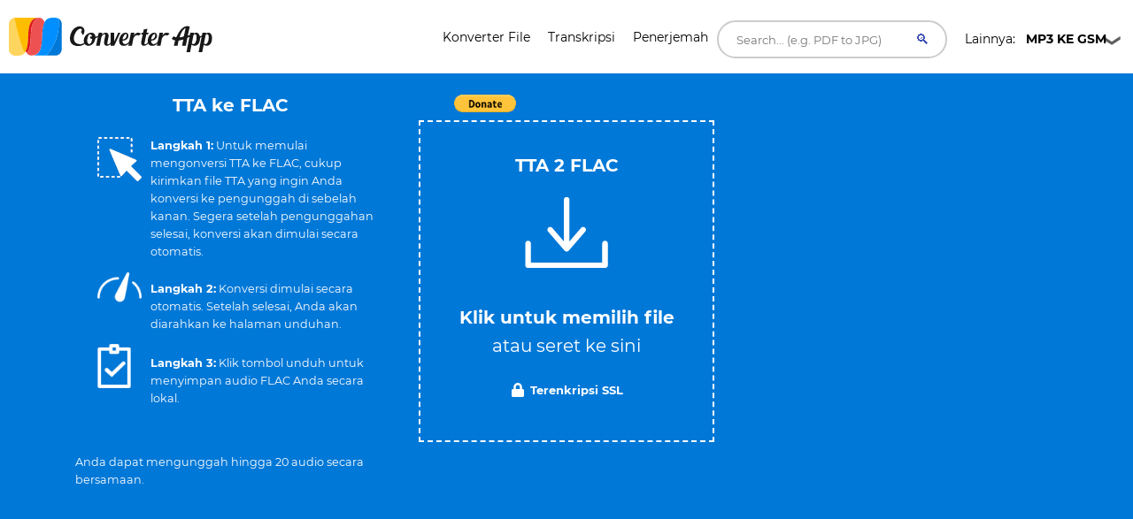

--- FILE ---
content_type: text/html; charset=UTF-8
request_url: https://converter.app/id/tta-ke-flac/
body_size: 32081
content:

<!DOCTYPE html>
<html lang="id">
<head>
<meta charset="UTF-8">
<meta http-equiv="X-UA-Compatible" content="IE=edge">
<meta name="viewport" content="width=device-width, initial-scale=1.0,maximum-scale=1">
<title>TTA ke FLAC - 100% Gratis & Online </title>
<meta name="description" content="Converter.app memungkinkan Anda mengonversi TTA ke FLAC tanpa biaya menggunakan alat online gratis ini.">
<link rel="canonical" href="https://converter.app/id/tta-ke-flac/">
<base href="https://converter.app/tta-to-flac/">
<script>var jobid="";var filename="";var root="converter.app";var slug="tta-to-flac";var worker="";function getCookie(name){var re=new RegExp(name+"=([^;]+)");var value=re.exec(document.cookie);return(value!=null)?unescape(value[1]):null;}worker=getCookie("SERVERUSED");var processScript="https://"+worker+"."+root+"/"+slug+"/process.php";var displayScript="https://"+worker+"."+root+"/"+slug+"/display.php";document.addEventListener('DOMContentLoaded',function(){var form=document.getElementById('form-element');if(form)form.action="https://"+worker+"."+root+"/"+slug+"/uploader.php";});</script>
<script>
        setTimeout(function() {
            let newScript, type, parentDiv;
            const types = [1, 6, 19];
            for(let type of types){
                parentDiv = document.getElementById(`113543-${type}`)
                if(parentDiv){
                    parentDiv.innerHTML = ''
                    
                    newScript = document.createElement('script');
                    newScript.type = 'text/javascript';
                    newScript.defer = true;
                    newScript.src = `//ads.themoneytizer.com/s/gen.js?type=${type}`;
                    parentDiv.appendChild(newScript);

                    newScript = document.createElement('script');
                    newScript.type = 'text/javascript';
                    newScript.defer = true;
                    newScript.src = `//ads.themoneytizer.com/s/requestform.js?siteId=113543&formatId=${type}`;
                    parentDiv.appendChild(newScript);
                }
            }
        }, 3000);
    </script>
<style>
        /* Critical CSS inline to prevent FOUC on upload box */
        .box__file { width: .1px; height: .1px; opacity: 0; overflow: hidden; position: absolute; z-index: -1 }
        .box__file+label { max-width: 80%; cursor: pointer; display: inline-block; overflow: hidden; color: #fff } 

        /* cyrillic-ext */
@font-face {
  font-family: 'Montserrat';
  font-style: normal;
  font-weight: 400;
  font-display: swap;
  src: url(https://fonts.gstatic.com/s/montserrat/v15/JTUSjIg1_i6t8kCHKm459WRhyzbi.woff2) format('woff2');
  unicode-range: U+0460-052F, U+1C80-1C88, U+20B4, U+2DE0-2DFF, U+A640-A69F, U+FE2E-FE2F;
}
/* cyrillic */
@font-face {
  font-family: 'Montserrat';
  font-style: normal;
  font-weight: 400;
  font-display: swap;
  src: url(https://fonts.gstatic.com/s/montserrat/v15/JTUSjIg1_i6t8kCHKm459W1hyzbi.woff2) format('woff2');
  unicode-range: U+0400-045F, U+0490-0491, U+04B0-04B1, U+2116;
}
/* vietnamese */
@font-face {
  font-family: 'Montserrat';
  font-style: normal;
  font-weight: 400;
  font-display: swap;
  src: url(https://fonts.gstatic.com/s/montserrat/v15/JTUSjIg1_i6t8kCHKm459WZhyzbi.woff2) format('woff2');
  unicode-range: U+0102-0103, U+0110-0111, U+0128-0129, U+0168-0169, U+01A0-01A1, U+01AF-01B0, U+1EA0-1EF9, U+20AB;
}
/* latin-ext */
@font-face {
  font-family: 'Montserrat';
  font-style: normal;
  font-weight: 400;
  font-display: swap;
  src: url(https://fonts.gstatic.com/s/montserrat/v15/JTUSjIg1_i6t8kCHKm459Wdhyzbi.woff2) format('woff2');
  unicode-range: U+0100-024F, U+0259, U+1E00-1EFF, U+2020, U+20A0-20AB, U+20AD-20CF, U+2113, U+2C60-2C7F, U+A720-A7FF;
}
/* latin */
@font-face {
  font-family: 'Montserrat';
  font-style: normal;
  font-weight: 400;
  font-display: swap;
  src: url(https://fonts.gstatic.com/s/montserrat/v15/JTUSjIg1_i6t8kCHKm459Wlhyw.woff2) format('woff2');
  unicode-range: U+0000-00FF, U+0131, U+0152-0153, U+02BB-02BC, U+02C6, U+02DA, U+02DC, U+2000-206F, U+2074, U+20AC, U+2122, U+2191, U+2193, U+2212, U+2215, U+FEFF, U+FFFD;
}
/* cyrillic-ext */
@font-face {
  font-family: 'Montserrat';
  font-style: normal;
  font-weight: 700;
  font-display: swap;
  src: url(https://fonts.gstatic.com/s/montserrat/v15/JTURjIg1_i6t8kCHKm45_dJE3gTD_u50.woff2) format('woff2');
  unicode-range: U+0460-052F, U+1C80-1C88, U+20B4, U+2DE0-2DFF, U+A640-A69F, U+FE2E-FE2F;
}
/* cyrillic */
@font-face {
  font-family: 'Montserrat';
  font-style: normal;
  font-weight: 700;
  font-display: swap;
  src: url(https://fonts.gstatic.com/s/montserrat/v15/JTURjIg1_i6t8kCHKm45_dJE3g3D_u50.woff2) format('woff2');
  unicode-range: U+0400-045F, U+0490-0491, U+04B0-04B1, U+2116;
}
/* vietnamese */
@font-face {
  font-family: 'Montserrat';
  font-style: normal;
  font-weight: 700;
  font-display: swap;
  src: url(https://fonts.gstatic.com/s/montserrat/v15/JTURjIg1_i6t8kCHKm45_dJE3gbD_u50.woff2) format('woff2');
  unicode-range: U+0102-0103, U+0110-0111, U+0128-0129, U+0168-0169, U+01A0-01A1, U+01AF-01B0, U+1EA0-1EF9, U+20AB;
}
/* latin-ext */
@font-face {
  font-family: 'Montserrat';
  font-style: normal;
  font-weight: 700;
  font-display: swap;
  src: url(https://fonts.gstatic.com/s/montserrat/v15/JTURjIg1_i6t8kCHKm45_dJE3gfD_u50.woff2) format('woff2');
  unicode-range: U+0100-024F, U+0259, U+1E00-1EFF, U+2020, U+20A0-20AB, U+20AD-20CF, U+2113, U+2C60-2C7F, U+A720-A7FF;
}
/* latin */
@font-face {
  font-family: 'Montserrat';
  font-style: normal;
  font-weight: 700;
  font-display: swap;
  src: url(https://fonts.gstatic.com/s/montserrat/v15/JTURjIg1_i6t8kCHKm45_dJE3gnD_g.woff2) format('woff2');
  unicode-range: U+0000-00FF, U+0131, U+0152-0153, U+02BB-02BC, U+02C6, U+02DA, U+02DC, U+2000-206F, U+2074, U+20AC, U+2122, U+2191, U+2193, U+2212, U+2215, U+FEFF, U+FFFD;
}

        /* Hover link */

a.hover_red {
	color: white; 
}

a.hover_red:hover {
	color: #ed5151;
}


/* Style The Dropdown Button */
.dropbtn {
    padding: 10px;
    color: #000000;
    font-size: 14px;
    font-size: 0.875em; 
    border: none;
    width: 180px;
    cursor: pointer;
    background: url("button-icon.png") no-repeat right;
}

/* The container <div> - needed to position the dropdown content */
.dropdown {
    position: relative;
    display: inline-block;
    z-index: 10;
}

/* Dropdown Content (Hidden by Default) */
.dropdown-content {
    display: none;
    position: absolute;
    left: 70px;
    background-color: #ffffff;
    min-width: 160px;
    box-shadow: 0px 8px 16px 0px rgba(0,0,0,0.2);
}

/*
.dropdown-link
{
 color: #fff !important;
}
*/

.dropdown-link {
    color: #000000 !important;
}

.dropdown-link:hover
{
  color: #000 !important;
}

/* Links inside the dropdown */
.dropdown-content a {
    color: black;
    padding: 12px 16px;
    text-decoration: none;
    display: block;
    /*font-family: 'Helvetica Neue', sans-serif;*/
    font-size: 14px;
    color: #fff;
    font-size: 14px;
    font-size: 0.875em; 
}

/* Change color of dropdown links on hover */
.dropdown-content a:hover {background-color: #f1f1f1; color:#000;}

/* Show the dropdown menu on hover */
.dropdown:hover .dropdown-content {
    display: block;
}

/* Change the background color of the dropdown button when the dropdown content is shown */
.dropdown:hover .dropbtn {
    background-color:  #f9f9f9;
    color: black;
     background: url("button-icon.png") no-repeat right;
}


.h1-small {

font-size: 18px;
}

@media (max-width: 800px) { 
/* not working */

.h1-small {  
display: none !important;

}

}

.header {
  margin-bottom:20px;
}

.header-bar img {
  float: left;
  vertical-align:middle;
}

.header-bar h1 {
  position: relative;
  top: 1px;
  left: 10px;
}


.social {
	font-size: 1px;
	padding-top: 5px;
}
 
/* Set an optional width for your button wrappers */
.social span {
	display: inline-block;
	width: 110px;
}
 
/* Adjust the widths individually if you like */

.social .facebook {
        width: 160px;
	position: relative;
	left:-10px;
	top: 7px;
        /*padding-left:10px; */
}


.social .google {
	width: 75px;
	padding-left:10px;
	padding-top:2px;
}

.social .twitter {
	left:-20px;
	top: -1px;
}	



    #response {
    width: 100%;
    height: 20px;
    display: none;
    background: #0078d7;
    margin: -40px 0px 20px 0px;
    padding-right: 5px;
    padding-left: 5px;
    
}
#response div {
    height: 100%;
    border: none;
    background: #77A6F7;
    width: 1px;
}


#text{
	color:#fff;
	display: inline;
}


.btn, .hero form button.btn {
  background-color: DodgerBlue;
  border: none;
  color: white;
  padding: 12px 30px;
  font-size: 16px;
  cursor: pointer;
  font-size: 20px;
  display: none;
}

.hero form button.btn {
	margin: -50px auto 0;
}

/* Darker background on mouse-over */
.btn:hover, .hero form button.btn:hover {
  background-color: RoyalBlue;
}
			



				.box
				{
					font-size: 1.25rem; /* 20 */
					background-color: #0078d7;
					position: relative;
					padding: 100px 20px;
				}
				
				.box.has-advanced-upload:hover
				{
					background-color: #0084d7;
				}	


				.box.has-advanced-upload
				{
					height: 340px;
					outline: 2px dashed #fff;
					outline-offset: -10px;

					-webkit-transition: outline-offset .15s ease-in-out, background-color .15s linear;
					transition: outline-offset .15s ease-in-out, background-color .15s linear;
				}
				.box.is-dragover
				{
					outline-offset: -20px;
					outline-color: #c8dadf;
					background-color: #0084d7;
				}
					.box__dragndrop,
					.box__icon
					{
						display: none;
					}
					.box.has-advanced-upload .box__dragndrop
					{
						display: inline;
					}
					.box.has-advanced-upload .box__icon
					{
						width: 100%;
						height: 80px;
						fill: #fff;
						display: block;
						margin-bottom: 40px;
					}

					.box.is-uploading .box__input,
					.box.is-success .box__input,
					.box.is-error .box__input
					{
						visibility: hidden;
					}

					.box__uploading,
					.box__success,
					.box__error
					{	
						color: #fff;
						display: none;
					}
					.box.is-uploading .box__uploading,
					.box.is-success .box__success,
					.box.is-error .box__error
					{
						display: block;
						position: absolute;
						top: 50%;
						right: 0;
						left: 0;

						-webkit-transform: translateY( -50% );
						transform: translateY( -50% );
					}
					.box__uploading
					{
						font-style: italic;
					}
					.box__success
					{
						-webkit-animation: appear-from-inside .25s ease-in-out;
						animation: appear-from-inside .25s ease-in-out;
					}
						@-webkit-keyframes appear-from-inside
						{
							from	{ -webkit-transform: translateY( -50% ) scale( 0 ); }
							75%		{ -webkit-transform: translateY( -50% ) scale( 1.1 ); }
							to		{ -webkit-transform: translateY( -50% ) scale( 1 ); }
						}
						@keyframes appear-from-inside
						{
							from	{ transform: translateY( -50% ) scale( 0 ); }
							75%		{ transform: translateY( -50% ) scale( 1.1 ); }
							to		{ transform: translateY( -50% ) scale( 1 ); }
						}

					.box__restart
					{
						font-weight: 700;
					}
					.box__restart:focus,
					.box__restart:hover
					{
						color: #ed5151;
					}

					.js .box__file
					{
						width: 0.1px;
						height: 0.1px;
						opacity: 0;
						overflow: hidden;
						position: absolute;
						z-index: -1;
					}
					.js .box__file + label
					{
						max-width: 80%;
						/*text-overflow: ellipsis;
						white-space: nowrap;*/
						cursor: pointer;
						display: inline-block;
						overflow: hidden;
						color: #fff;
					}
					.js .box__file + label:hover strong,
					.box__file:focus + label strong,
					.box__file.has-focus + label strong
					{
						color: #ed5151;
					}
					.js .box__file:focus + label,
					.js .box__file.has-focus + label
					{
						outline: 1px dotted #000;
						outline: -webkit-focus-ring-color auto 5px;
					}
						.js .box__file + label *
						{
							/* pointer-events: none; */ /* in case of FastClick lib use */
						}

					.no-js .box__file + label
					{
						display: none;
					}

					.no-js .box__button
					{
						display: block;
					}
					.box__button
					{
						font-weight: 700;
						color: #e5edf1;
						background-color: #39bfd3;
						display: none;
						padding: 8px 16px;
						margin: 40px auto 0;
					}
						.box__button:hover,
						.box__button:focus
						{
							background-color: #0f3c4b;
						}


						#overlay {
							position: fixed;
							height: 100%;
							width: 100%;
							top: 0;
							right: 0;
							bottom: 0;
							left: 0;
							background: rgba(0, 0, 0, 0.8);
							display: none;
						}
						
						#popup {
							max-width: 600px;
							width: 80%;
							min-height: 300px;
							max-height: fit-content;
							height: 80%;
							padding: 20px;
							position: relative;
							background: #fff;
							margin: 20px auto;
							color: #000;
							padding-top: 30px;
							border-top: solid 4px #0078D7;
							z-index: 99;
						}
						
						#close {
							position: absolute;
							top: 10px;
							right: 10px;
							cursor: pointer;
							color: #000;
						}

						@media screen and (max-width: 991px) {
							.intro-box {
								display:none;
							}
							.intro-box2 {
								display:block;
							}
						}

						@media screen and (min-width: 991px) {
							.intro-box {
								display:block;
							}
							.intro-box2 {
								display:none;
							}
						}

@media screen and (max-width: 991px) {
.horizontal-banner {
display:none;
}
}

@media screen and (min-width: 991px) {
.horizontal-banner {
display:block;
}
}

/* New footer */


section.tagline {
	background-image: url(https://ik.imagekit.io/k1j6q2xzdte/cta_8q66OS1oL.webp);
    background-repeat: no-repeat;
    background-size: cover;
    background-position: center center;
    min-height: 265px;
    background-color: #febd01;
}

section.tagline h1 {
	color: #fff;
	margin: 0;
	margin-top: 96px;
	font-size: 1.9rem;
	font-weight: bold;
	margin-left: 30px;
}

section.tagline p {
	font-size: 1rem;
	font-weight: bold;
	color: #fff;
	margin-left: 30px;
}

.btnbtm {
    display: inline-block;
    font-weight: 400;
    color: #212529;
    text-align: center;
    vertical-align: middle;
    -webkit-user-select: none;
    -moz-user-select: none;
    -ms-user-select: none;
    user-select: none;
    background-color: transparent;
    border: 1px solid transparent;
    padding: .375rem .75rem;
    font-size: 1rem;
    line-height: 1.5;
    border-radius: .25rem;
    transition: color .15s ease-in-out , background-color .15s ease-in-out , border-color .15s ease-in-out , box-shadow .15s ease-in-out;
}

section.tagline button {
	background: #0078d7;
	height: 55px;
	width: 230px;
	color: #fff;
	margin-top: 120px;
	position: absolute;
	left: 50%;
	margin-left: -115px;
	border-radius: 1rem;
	letter-spacing: .5px;
}

footer {
	position: relative;
	width: 100%;
	clear: both;
	display: block;
}

footer .contact-us {
	background: #071828;
	min-height: 380px;
}

footer img {
	margin-left: 30px;
	margin-right: 30px;
	width: 215px;
	margin-top: 145px;
}

footer .contact-us p {
	padding-left: 30px;
	padding-right: 30px;
	font-size: 1rem;
	color: #fff;
	margin: 10px 0;
}

footer h5 {
	color: #fff;
	font-size: 1.2rem;
	margin-top: 105px;
	min-height: 45px;
}

footer ul {
	padding-left: 30px;
}

footer ul li {
	font-size: 1rem;
	color: #fff;
}

footer .col-sm-7 {
	padding-right: 45px;
}

footer .social-media {
	background: #010409;
	min-height: 75px;
}

footer .social-media p {
	margin: 0;
	padding-left: 30px;
	color: #b8b9bb;
	font-size: 1rem;
}

footer .social-media .col-sm-6:nth-child(1) a {
	float: left;
	margin: 0;
	margin-top: 25px;
	margin-right: 35px;
}

footer .social-media i {
	font-size: 25px;
	color: #b8b9bb;
}

footer .social-media .col-sm-6:nth-child(2) p {
	margin-top: 25px;
	padding-right: 30px;
}

footer .social-media .col-sm-6:nth-child(2) p span {
	position: absolute;
	right: 85px;
	margin-top: 3px;
	vertical-align: middle;
}

footer .social-media .col-sm-6:nth-child(2) i {
	font-size: 16px;
	border-radius: .25rem;
	vertical-align: middle;
	text-align: center;
	padding-top: 3px;
	margin-top: 1px;
	width: 22px;
	height: 22px;
	background: #b8b9bb;
	color: #010409;
}

.column {
  float: left;
  width: 33.33%;
}

.text-right{
	text-align:right!important;
}


.dropup {
  position: relative;
  display: inline-block;
}

.dropup-content {
  display: none;
  position: absolute;
  background-color: #f1f1f1;
  min-width: 160px;
  bottom: 50px;
  z-index: 1;
}

.dropup-content a {
  color: black;
  padding: 12px 16px;
  text-decoration: none;
  display: block;
}

.dropup-content a:hover {background-color: #ccc}

.dropup:hover .dropup-content {
  display: block;
}

.dropupbtn {
  background-color:rgba(0, 0, 0, 0);
  color: white;
  padding: 16px;
  font-size: 16px;
  cursor: pointer;
  background: url("button-icon.png") no-repeat right;
  width: 180px;
  color: #fff;
  border-radius: 1rem;
}

article,
aside,
details,
figcaption,
figure,
footer,
header,
hgroup,
nav,
section,
summary {
  display: block; }

audio,
canvas,
video {
  display: inline-block; }

audio:not([controls]) {
  display: none;
  height: 0; }

[hidden], template {
  display: none; }

html {
  background: #fff;
  color: #000;
  -webkit-text-size-adjust: 100%;
  -ms-text-size-adjust: 100%; }

html,
button,
input,
select,
textarea {
  font-family: sans-serif; }

body {
  margin: 0; }

a {
  background: transparent; }
  a:focus {
    outline: thin dotted; }
  a:hover, a:active {
    outline: 0; }

h1 {
  font-size: 2em;
  margin: 0.67em 0; }

h2 {
  font-size: 1.5em;
  margin: 0.83em 0; }

h3 {
  font-size: 1.17em;
  margin: 1em 0; }

h4 {
  font-size: 1em;
  margin: 1.33em 0; }

h5 {
  font-size: 0.83em;
  margin: 1.67em 0; }

h6 {
  font-size: 0.75em;
  margin: 2.33em 0; }

abbr[title] {
  border-bottom: 1px dotted; }

b,
strong {
  font-weight: bold; }

dfn {
  font-style: italic; }

mark {
  background: #ff0;
  color: #000; }

code,
kbd,
pre,
samp {
  font-family: monospace, serif;
  font-size: 1em; }

pre {
  white-space: pre;
  white-space: pre-wrap;
  word-wrap: break-word; }

q {
  quotes: "\201C" "\201D" "\2018" "\2019"; }

q:before,
q:after {
  content: '';
  content: none; }

small {
  font-size: 80%; }

sub,
sup {
  font-size: 75%;
  line-height: 0;
  position: relative;
  vertical-align: baseline; }

sup {
  top: -0.5em; }

sub {
  bottom: -0.25em; }

img {
  border: 0; }

svg:not(:root) {
  overflow: hidden; }

figure {
  margin: 0; }

fieldset {
  border: 1px solid #c0c0c0;
  margin: 0 2px;
  padding: 0.35em 0.625em 0.75em; }

legend {
  border: 0;
  padding: 0;
  white-space: normal; }

button,
input,
select,
textarea {
  font-family: inherit;
  font-size: 100%;
  margin: 0;
  vertical-align: baseline; }

button,
input {
  line-height: normal; }

button,
select {
  text-transform: none; }

button,
html input[type="button"],
input[type="reset"],
input[type="submit"] {
  -webkit-appearance: button;
  cursor: pointer; }

button[disabled],
input[disabled] {
  cursor: default; }

input[type="checkbox"],
input[type="radio"] {
  box-sizing: border-box;
  padding: 0; }

input[type="search"] {
  -webkit-appearance: textfield;
  box-sizing: content-box; }

input[type="search"]::-webkit-search-cancel-button,
input[type="search"]::-webkit-search-decoration {
  -webkit-appearance: none; }

button::-moz-focus-inner, input::-moz-focus-inner {
  border: 0;
  padding: 0; }

textarea {
  overflow: auto;
  vertical-align: top; }

table {
  border-collapse: collapse;
  border-spacing: 0; }

*, *:before, *:after {
  box-sizing: border-box; }

/*
 * Global Styles
 */
body {
  color: #000000;
  font-family: "Montserrat", "Open Sans", sans-serif;
  font-size: 16px;
  font-weight: 400;
  line-height: 1.6; }

h1, h2, h3, h4, h5, h6 {
  font-weight: 700;
  margin: 0 0 20px; }

hr {
  border: none;
  border-bottom: 1px solid #777; }

ul, ol {
  margin: 0;
  padding-left: 0; }

a {
  text-decoration: none;
  color: #ed5151; }

address {
  font-style: normal; }

p {
  margin-top: 0; }

form input, form textarea, form select {
  outline: none; }
form select {
  -webkit-appearance: none;
  -moz-appearance: none;
  appearance: none; }
form textarea {
  resize: vertical; }

@media screen and (max-width: 320px) {
  [class*="col-xs"] {
    width: 100%; } }

/*
 * Reusable Components Style
 */
.button, form input[type="submit"], form button, form input[type="reset"] {
  background: #0078d7;
  color: white;
  padding: 10px;
  display: inline-block; }

.feature {
  padding-left: 90px;
  position: relative;
  margin-bottom: 30px; }
  .feature p {
    line-height: 1.5;
    margin: 0; }

.feature-icon {
  width: 70px;
  height: 70px;
  border-radius: 50%;
  display: inline-block;
  text-align: center;
  padding-top: 20px;
  position: absolute;
  left: 0;
  top: 0; }

.fi-red {
    background: #ed5151;
}


.fi-yel {
    background: #FEBD01;
}


.feature-title {
  font-size: 24px;
  font-size: 1.5em;
  color: #000000;
  font-weight: 400;
  margin: 0 0 10px; }

.team {
  margin-bottom: 30px;
  margin: 0 auto 30px;
  width: 100%; }
  .team img {
    max-width: 100%;
    height: auto;
    display: block;
    width: 100%; }
  .team figcaption {
    background: #ed5151;
    color: white;
    padding: 10px 20px;
    text-align: center; }
  .team h2 {
    text-transform: uppercase;
    margin: 0;
    line-height: normal;
    width: 100%;
    white-space: nowrap;
    overflow: hidden;
    text-overflow: ellipsis;
    font-size: 18px;
    font-size: 1.125em; }
  .team small {
    font-size: 14px;
    font-size: 0.875em;
    color: #303236; }

.testimonial-slider .slides {
  list-style: none;
  margin: 0;
  *zoom: 1; }
  .testimonial-slider .slides:after {
    content: " ";
    clear: both;
    display: block;
    overflow: hidden;
    height: 0; }
  .testimonial-slider .slides li {
    padding-left: 140px;
    position: relative;
    min-height: 140px; }
    @media screen and (max-width: 480px) {
      .testimonial-slider .slides li {
        padding-left: 0; } }
  .testimonial-slider .slides .cite-avatar {
    position: absolute;
    left: 0;
    top: 0;
    border-radius: 50%;
    width: 120px;
    height: 120px; }
    @media screen and (max-width: 480px) {
      .testimonial-slider .slides .cite-avatar {
        display: block;
        margin: 0 auto 20px;
        position: relative; } }
.testimonial-slider blockquote {
  margin: 0;
  color: #6a5b5b;
  font-size: 18px;
  font-size: 1.125em; }
  @media screen and (max-width: 480px) {
    .testimonial-slider blockquote {
      text-align: center; } }
.testimonial-slider cite {
  color: #000000;
  font-size: 16px;
  font-size: 1rem;
  font-style: normal; }
.testimonial-slider .flex-control-nav {
  list-style: none;
  margin-left: 140px; }
  .testimonial-slider .flex-control-nav li {
    display: inline-block;
    margin-right: 10px; }
    .testimonial-slider .flex-control-nav li a {
      background: #ede6e6;
      width: 20px;
      height: 20px;
      border: 3px solid #ede6e6;
      box-shadow: 0 0 0 2px #ed5151;
      border-radius: 50%;
      display: block;
      overflow: hidden;
      text-indent: -9999px; }
      .testimonial-slider .flex-control-nav li a.flex-active {
        background-color: #ed5151; }

.client-grid {
  *zoom: 1; }
  .client-grid:after {
    content: " ";
    clear: both;
    display: block;
    overflow: hidden;
    height: 0; }
  .client-grid .client {
    width: 25%;
    float: left;
    height: 230px;
    display: -webkit-box;
    display: -webkit-flex;
    display: -ms-flexbox;
    display: flex;
    border-left: 1px solid #e8e8e8;
    border-bottom: 1px solid #e8e8e8; }
    .client-grid .client:first-child, .client-grid .client:nth-child(5n) {
      border-left: none; }
    .client-grid .client:nth-child(5), .client-grid .client:nth-child(6), .client-grid .client:nth-child(7), .client-grid .client:nth-child(8) {
      border-bottom: none; }
    @media screen and (max-width: 768px) {
      .client-grid .client {
        width: 50%;
        border-left: 1px solid #e8e8e8; }
        .client-grid .client:nth-child(5n) {
          border-right: 1px solid #e8e8e8; }
        .client-grid .client:nth-child(3n) {
          border-left: none; }
        .client-grid .client:nth-child(7) {
          border-left: none; }
        .client-grid .client:nth-child(5), .client-grid .client:nth-child(6) {
          border-bottom: 1px solid #e8e8e8; } }
    .client-grid .client img {
      margin: auto;
      max-width: 80%; }

.map {
  min-height: 450px; }

.contact-form .row {
  margin: 0 -5px; }
.contact-form [class*="col-"] {
  padding: 0 5px; }
.contact-form .control {
  position: relative; }
  .contact-form .control .fa {
    position: absolute;
    left: 10px;
    top: 10px;
    color: #e5dcdc; }
  .contact-form .control input, .contact-form .control textarea {
    width: 100%;
    padding: 10px 10px 10px 30px;
    margin-bottom: 10px;
    outline: none;
    border: none; }
  .contact-form .control textarea {
    min-height: 100px;
    resize: vertical; }
.contact-form .right-aligned {
  text-align: right; }
.contact-form input[type="submit"] {
  padding: 10px 20px;
  background-color: #303236;
  color: white;
  border: none;
  font-size: 20px;
  font-size: 1.25em; }

.container {
  margin-right: auto;
  margin-left: auto;
  padding-left: 15px;
  padding-right: 15px;
  *zoom: 1; }
  .container:after {
    content: " ";
    clear: both;
    display: block;
    overflow: hidden;
    height: 0; }
  @media (min-width: 768px) {
    .container {
      width: 750px; } }
  @media (min-width: 992px) {
    .container {
      width: 970px; } }
  @media (min-width: 1200px) {
    .container {
      width: 1170px; } }

.container-fluid {
  margin-right: auto;
  margin-left: auto;
  padding-left: 15px;
  padding-right: 15px;
  *zoom: 1; }
  .container-fluid:after {
    content: " ";
    clear: both;
    display: block;
    overflow: hidden;
    height: 0; }

.row {
  margin-left: -15px;
  margin-right: -15px;
  *zoom: 1; }
  .row:after {
    content: " ";
    clear: both;
    display: block;
    overflow: hidden;
    height: 0; }

.col-xs-1, .col-sm-1, .col-md-1, .col-lg-1, .col-xs-2, .col-sm-2, .col-md-2, .col-lg-2, .col-xs-3, .col-sm-3, .col-md-3, .col-lg-3, .col-xs-4, .col-sm-4, .col-md-4, .col-lg-4, .col-xs-5, .col-sm-5, .col-md-5, .col-lg-5, .col-xs-6, .col-sm-6, .col-md-6, .col-lg-6, .col-xs-7, .col-sm-7, .col-md-7, .col-lg-7, .col-xs-8, .col-sm-8, .col-md-8, .col-lg-8, .col-xs-9, .col-sm-9, .col-md-9, .col-lg-9, .col-xs-10, .col-sm-10, .col-md-10, .col-lg-10, .col-xs-11, .col-sm-11, .col-md-11, .col-lg-11, .col-xs-12, .col-sm-12, .col-md-12, .col-lg-12 {
  position: relative;
  min-height: 1px;
  padding-left: 15px;
  padding-right: 15px; }

.col-xs-1, .col-xs-2, .col-xs-3, .col-xs-4, .col-xs-5, .col-xs-6, .col-xs-7, .col-xs-8, .col-xs-9, .col-xs-10, .col-xs-11, .col-xs-12 {
  float: left; }

.col-xs-1 {
  width: 8.3333333333%; }

.col-xs-2 {
  width: 16.6666666667%; }

.col-xs-3 {
  width: 25%; }

.col-xs-4 {
  width: 33.3333333333%; }

.col-xs-5 {
  width: 41.6666666667%; }

.col-xs-6 {
  width: 50%; }

.col-xs-7 {
  width: 58.3333333333%; }

.col-xs-8 {
  width: 66.6666666667%; }

.col-xs-9 {
  width: 75%; }

.col-xs-10 {
  width: 83.3333333333%; }

.col-xs-11 {
  width: 91.6666666667%; }

.col-xs-12 {
  width: 100%; }

.col-xs-pull-0 {
  right: auto; }

.col-xs-pull-1 {
  right: 8.3333333333%; }

.col-xs-pull-2 {
  right: 16.6666666667%; }

.col-xs-pull-3 {
  right: 25%; }

.col-xs-pull-4 {
  right: 33.3333333333%; }

.col-xs-pull-5 {
  right: 41.6666666667%; }

.col-xs-pull-6 {
  right: 50%; }

.col-xs-pull-7 {
  right: 58.3333333333%; }

.col-xs-pull-8 {
  right: 66.6666666667%; }

.col-xs-pull-9 {
  right: 75%; }

.col-xs-pull-10 {
  right: 83.3333333333%; }

.col-xs-pull-11 {
  right: 91.6666666667%; }

.col-xs-pull-12 {
  right: 100%; }

.col-xs-push-0 {
  left: auto; }

.col-xs-push-1 {
  left: 8.3333333333%; }

.col-xs-push-2 {
  left: 16.6666666667%; }

.col-xs-push-3 {
  left: 25%; }

.col-xs-push-4 {
  left: 33.3333333333%; }

.col-xs-push-5 {
  left: 41.6666666667%; }

.col-xs-push-6 {
  left: 50%; }

.col-xs-push-7 {
  left: 58.3333333333%; }

.col-xs-push-8 {
  left: 66.6666666667%; }

.col-xs-push-9 {
  left: 75%; }

.col-xs-push-10 {
  left: 83.3333333333%; }

.col-xs-push-11 {
  left: 91.6666666667%; }

.col-xs-push-12 {
  left: 100%; }

.col-xs-offset-0 {
  margin-left: 0%; }

.col-xs-offset-1 {
  margin-left: 8.3333333333%; }

.col-xs-offset-2 {
  margin-left: 16.6666666667%; }

.col-xs-offset-3 {
  margin-left: 25%; }

.col-xs-offset-4 {
  margin-left: 33.3333333333%; }

.col-xs-offset-5 {
  margin-left: 41.6666666667%; }

.col-xs-offset-6 {
  margin-left: 50%; }

.col-xs-offset-7 {
  margin-left: 58.3333333333%; }

.col-xs-offset-8 {
  margin-left: 66.6666666667%; }

.col-xs-offset-9 {
  margin-left: 75%; }

.col-xs-offset-10 {
  margin-left: 83.3333333333%; }

.col-xs-offset-11 {
  margin-left: 91.6666666667%; }

.col-xs-offset-12 {
  margin-left: 100%; }

@media (min-width: 768px) {
  .col-sm-1, .col-sm-2, .col-sm-3, .col-sm-4, .col-sm-5, .col-sm-6, .col-sm-7, .col-sm-8, .col-sm-9, .col-sm-10, .col-sm-11, .col-sm-12 {
    float: left; }

  .col-sm-1 {
    width: 8.3333333333%; }

  .col-sm-2 {
    width: 16.6666666667%; }

  .col-sm-3 {
    width: 25%; }

  .col-sm-4 {
    width: 33.3333333333%; }

  .col-sm-5 {
    width: 41.6666666667%; }

  .col-sm-6 {
    width: 50%; }

  .col-sm-7 {
    width: 58.3333333333%; }

  .col-sm-8 {
    width: 66.6666666667%; }

  .col-sm-9 {
    width: 75%; }

  .col-sm-10 {
    width: 83.3333333333%; }

  .col-sm-11 {
    width: 91.6666666667%; }

  .col-sm-12 {
    width: 100%; }

  .col-sm-pull-0 {
    right: auto; }

  .col-sm-pull-1 {
    right: 8.3333333333%; }

  .col-sm-pull-2 {
    right: 16.6666666667%; }

  .col-sm-pull-3 {
    right: 25%; }

  .col-sm-pull-4 {
    right: 33.3333333333%; }

  .col-sm-pull-5 {
    right: 41.6666666667%; }

  .col-sm-pull-6 {
    right: 50%; }

  .col-sm-pull-7 {
    right: 58.3333333333%; }

  .col-sm-pull-8 {
    right: 66.6666666667%; }

  .col-sm-pull-9 {
    right: 75%; }

  .col-sm-pull-10 {
    right: 83.3333333333%; }

  .col-sm-pull-11 {
    right: 91.6666666667%; }

  .col-sm-pull-12 {
    right: 100%; }

  .col-sm-push-0 {
    left: auto; }

  .col-sm-push-1 {
    left: 8.3333333333%; }

  .col-sm-push-2 {
    left: 16.6666666667%; }

  .col-sm-push-3 {
    left: 25%; }

  .col-sm-push-4 {
    left: 33.3333333333%; }

  .col-sm-push-5 {
    left: 41.6666666667%; }

  .col-sm-push-6 {
    left: 50%; }

  .col-sm-push-7 {
    left: 58.3333333333%; }

  .col-sm-push-8 {
    left: 66.6666666667%; }

  .col-sm-push-9 {
    left: 75%; }

  .col-sm-push-10 {
    left: 83.3333333333%; }

  .col-sm-push-11 {
    left: 91.6666666667%; }

  .col-sm-push-12 {
    left: 100%; }

  .col-sm-offset-0 {
    margin-left: 0%; }

  .col-sm-offset-1 {
    margin-left: 8.3333333333%; }

  .col-sm-offset-2 {
    margin-left: 16.6666666667%; }

  .col-sm-offset-3 {
    margin-left: 25%; }

  .col-sm-offset-4 {
    margin-left: 33.3333333333%; }

  .col-sm-offset-5 {
    margin-left: 41.6666666667%; }

  .col-sm-offset-6 {
    margin-left: 50%; }

  .col-sm-offset-7 {
    margin-left: 58.3333333333%; }

  .col-sm-offset-8 {
    margin-left: 66.6666666667%; }

  .col-sm-offset-9 {
    margin-left: 75%; }

  .col-sm-offset-10 {
    margin-left: 83.3333333333%; }

  .col-sm-offset-11 {
    margin-left: 91.6666666667%; }

  .col-sm-offset-12 {
    margin-left: 100%; } }
@media (min-width: 992px) {
  .col-md-1, .col-md-2, .col-md-3, .col-md-4, .col-md-5, .col-md-6, .col-md-7, .col-md-8, .col-md-9, .col-md-10, .col-md-11, .col-md-12 {
    float: left; }

  .col-md-1 {
    width: 8.3333333333%; }

  .col-md-2 {
    width: 16.6666666667%; }

  .col-md-3 {
    width: 25%; }

  .col-md-4 {
    width: 33.3333333333%; }

  .col-md-5 {
    width: 41.6666666667%; }

  .col-md-6 {
    width: 50%; }

  .col-md-7 {
    width: 58.3333333333%; }

  .col-md-8 {
    width: 66.6666666667%; }

  .col-md-9 {
    width: 75%; }

  .col-md-10 {
    width: 83.3333333333%; }

  .col-md-11 {
    width: 91.6666666667%; }

  .col-md-12 {
    width: 100%; }

  .col-md-pull-0 {
    right: auto; }

  .col-md-pull-1 {
    right: 8.3333333333%; }

  .col-md-pull-2 {
    right: 16.6666666667%; }

  .col-md-pull-3 {
    right: 25%; }

  .col-md-pull-4 {
    right: 33.3333333333%; }

  .col-md-pull-5 {
    right: 41.6666666667%; }

  .col-md-pull-6 {
    right: 50%; }

  .col-md-pull-7 {
    right: 58.3333333333%; }

  .col-md-pull-8 {
    right: 66.6666666667%; }

  .col-md-pull-9 {
    right: 75%; }

  .col-md-pull-10 {
    right: 83.3333333333%; }

  .col-md-pull-11 {
    right: 91.6666666667%; }

  .col-md-pull-12 {
    right: 100%; }

  .col-md-push-0 {
    left: auto; }

  .col-md-push-1 {
    left: 8.3333333333%; }

  .col-md-push-2 {
    left: 16.6666666667%; }

  .col-md-push-3 {
    left: 25%; }

  .col-md-push-4 {
    left: 33.3333333333%; }

  .col-md-push-5 {
    left: 41.6666666667%; }

  .col-md-push-6 {
    left: 50%; }

  .col-md-push-7 {
    left: 58.3333333333%; }

  .col-md-push-8 {
    left: 66.6666666667%; }

  .col-md-push-9 {
    left: 75%; }

  .col-md-push-10 {
    left: 83.3333333333%; }

  .col-md-push-11 {
    left: 91.6666666667%; }

  .col-md-push-12 {
    left: 100%; }

  .col-md-offset-0 {
    margin-left: 0%; }

  .col-md-offset-1 {
    margin-left: 8.3333333333%; }

  .col-md-offset-2 {
    margin-left: 16.6666666667%; }

  .col-md-offset-3 {
    margin-left: 25%; }

  .col-md-offset-4 {
    margin-left: 33.3333333333%; }

  .col-md-offset-5 {
    margin-left: 41.6666666667%; }

  .col-md-offset-6 {
    margin-left: 50%; }

  .col-md-offset-7 {
    margin-left: 58.3333333333%; }

  .col-md-offset-8 {
    margin-left: 66.6666666667%; }

  .col-md-offset-9 {
    margin-left: 75%; }

  .col-md-offset-10 {
    margin-left: 83.3333333333%; }

  .col-md-offset-11 {
    margin-left: 91.6666666667%; }

  .col-md-offset-12 {
    margin-left: 100%; } }
@media (min-width: 1200px) {
  .col-lg-1, .col-lg-2, .col-lg-3, .col-lg-4, .col-lg-5, .col-lg-6, .col-lg-7, .col-lg-8, .col-lg-9, .col-lg-10, .col-lg-11, .col-lg-12 {
    float: left; }

  .col-lg-1 {
    width: 8.3333333333%; }

  .col-lg-2 {
    width: 16.6666666667%; }

  .col-lg-3 {
    width: 25%; }

  .col-lg-4 {
    width: 33.3333333333%; }

  .col-lg-5 {
    width: 41.6666666667%; }

  .col-lg-6 {
    width: 50%; }

  .col-lg-7 {
    width: 58.3333333333%; }

  .col-lg-8 {
    width: 66.6666666667%; }

  .col-lg-9 {
    width: 75%; }

  .col-lg-10 {
    width: 83.3333333333%; }

  .col-lg-11 {
    width: 91.6666666667%; }

  .col-lg-12 {
    width: 100%; }

  .col-lg-pull-0 {
    right: auto; }

  .col-lg-pull-1 {
    right: 8.3333333333%; }

  .col-lg-pull-2 {
    right: 16.6666666667%; }

  .col-lg-pull-3 {
    right: 25%; }

  .col-lg-pull-4 {
    right: 33.3333333333%; }

  .col-lg-pull-5 {
    right: 41.6666666667%; }

  .col-lg-pull-6 {
    right: 50%; }

  .col-lg-pull-7 {
    right: 58.3333333333%; }

  .col-lg-pull-8 {
    right: 66.6666666667%; }

  .col-lg-pull-9 {
    right: 75%; }

  .col-lg-pull-10 {
    right: 83.3333333333%; }

  .col-lg-pull-11 {
    right: 91.6666666667%; }

  .col-lg-pull-12 {
    right: 100%; }

  .col-lg-push-0 {
    left: auto; }

  .col-lg-push-1 {
    left: 8.3333333333%; }

  .col-lg-push-2 {
    left: 16.6666666667%; }

  .col-lg-push-3 {
    left: 25%; }

  .col-lg-push-4 {
    left: 33.3333333333%; }

  .col-lg-push-5 {
    left: 41.6666666667%; }

  .col-lg-push-6 {
    left: 50%; }

  .col-lg-push-7 {
    left: 58.3333333333%; }

  .col-lg-push-8 {
    left: 66.6666666667%; }

  .col-lg-push-9 {
    left: 75%; }

  .col-lg-push-10 {
    left: 83.3333333333%; }

  .col-lg-push-11 {
    left: 91.6666666667%; }

  .col-lg-push-12 {
    left: 100%; }

  .col-lg-offset-0 {
    margin-left: 0%; }

  .col-lg-offset-1 {
    margin-left: 8.3333333333%; }

  .col-lg-offset-2 {
    margin-left: 16.6666666667%; }

  .col-lg-offset-3 {
    margin-left: 25%; }

  .col-lg-offset-4 {
    margin-left: 33.3333333333%; }

  .col-lg-offset-5 {
    margin-left: 41.6666666667%; }

  .col-lg-offset-6 {
    margin-left: 50%; }

  .col-lg-offset-7 {
    margin-left: 58.3333333333%; }

  .col-lg-offset-8 {
    margin-left: 66.6666666667%; }

  .col-lg-offset-9 {
    margin-left: 75%; }

  .col-lg-offset-10 {
    margin-left: 83.3333333333%; }

  .col-lg-offset-11 {
    margin-left: 91.6666666667%; }

  .col-lg-offset-12 {
    margin-left: 100%; } }
@-ms-viewport {
  width: device-width; }
.visible-xs, .visible-sm, .visible-md, .visible-lg {
  display: none !important; }

.visible-xs-block,
.visible-xs-inline,
.visible-xs-inline-block,
.visible-sm-block,
.visible-sm-inline,
.visible-sm-inline-block,
.visible-md-block,
.visible-md-inline,
.visible-md-inline-block,
.visible-lg-block,
.visible-lg-inline,
.visible-lg-inline-block {
  display: none !important; }

@media (max-width: 767px) {
  .visible-xs {
    display: block !important; }

  table.visible-xs {
    display: table; }

  tr.visible-xs {
    display: table-row !important; }

  th.visible-xs,
  td.visible-xs {
    display: table-cell !important; } }
@media (max-width: 767px) {
  .visible-xs-block {
    display: block !important; } }

@media (max-width: 767px) {
  .visible-xs-inline {
    display: inline !important; } }

@media (max-width: 767px) {
  .visible-xs-inline-block {
    display: inline-block !important; } }

@media (min-width: 768px) and (max-width: 991px) {
  .visible-sm {
    display: block !important; }

  table.visible-sm {
    display: table; }

  tr.visible-sm {
    display: table-row !important; }

  th.visible-sm,
  td.visible-sm {
    display: table-cell !important; } }
@media (min-width: 768px) and (max-width: 991px) {
  .visible-sm-block {
    display: block !important; } }

@media (min-width: 768px) and (max-width: 991px) {
  .visible-sm-inline {
    display: inline !important; } }

@media (min-width: 768px) and (max-width: 991px) {
  .visible-sm-inline-block {
    display: inline-block !important; } }

@media (min-width: 992px) and (max-width: 1199px) {
  .visible-md {
    display: block !important; }

  table.visible-md {
    display: table; }

  tr.visible-md {
    display: table-row !important; }

  th.visible-md,
  td.visible-md {
    display: table-cell !important; } }
@media (min-width: 992px) and (max-width: 1199px) {
  .visible-md-block {
    display: block !important; } }

@media (min-width: 992px) and (max-width: 1199px) {
  .visible-md-inline {
    display: inline !important; } }

@media (min-width: 992px) and (max-width: 1199px) {
  .visible-md-inline-block {
    display: inline-block !important; } }

@media (min-width: 1200px) {
  .visible-lg {
    display: block !important; }

  table.visible-lg {
    display: table; }

  tr.visible-lg {
    display: table-row !important; }

  th.visible-lg,
  td.visible-lg {
    display: table-cell !important; } }
@media (min-width: 1200px) {
  .visible-lg-block {
    display: block !important; } }

@media (min-width: 1200px) {
  .visible-lg-inline {
    display: inline !important; } }

@media (min-width: 1200px) {
  .visible-lg-inline-block {
    display: inline-block !important; } }

@media (max-width: 767px) {
  .hidden-xs {
    display: none !important; } }
@media (min-width: 768px) and (max-width: 991px) {
  .hidden-sm {
    display: none !important; } }
@media (min-width: 992px) and (max-width: 1199px) {
  .hidden-md {
    display: none !important; } }
@media (min-width: 1200px) {
  .hidden-lg {
    display: none !important; } }
.visible-print {
  display: none !important; }

@media print {
  .visible-print {
    display: block !important; }

  table.visible-print {
    display: table; }

  tr.visible-print {
    display: table-row !important; }

  th.visible-print,
  td.visible-print {
    display: table-cell !important; } }
.visible-print-block {
  display: none !important; }
  @media print {
    .visible-print-block {
      display: block !important; } }

.visible-print-inline {
  display: none !important; }
  @media print {
    .visible-print-inline {
      display: inline !important; } }

.visible-print-inline-block {
  display: none !important; }
  @media print {
    .visible-print-inline-block {
      display: inline-block !important; } }

@media print {
  .hidden-print {
    display: none !important; } }
/*
 * Header Styles
 */


.site-header {
  *zoom: 1;
  padding: 20px 0 0;
  line-height: normal; }
  .site-header:after {
    content: " ";
    clear: both;
    display: block;
    overflow: hidden;
    height: 0; }
  .site-header .container {
    *zoom: 1;
    padding: 20px 10px 0;
    }
    .site-header .container:after {
      content: " ";
      clear: both;
      display: block;
      overflow: hidden;
      height: 0; }

.site-header {
    background: transparent;
    padding: 0;
}


.header-bar h1 {
	margin: 0;
}

.main-navigation {
  float: right; }
  .main-navigation .menu-toggle {
    background: none;
    border: none;
    color: #333;
    padding: 10px;
    font-size: 18px;
    font-size: 1.125em;
    display: inline-block;
    vertical-align: top;
    outline: none;
    display: none; }
    @media screen and (max-width: 990px) {
      .main-navigation .menu-toggle {
        display: block; } }
  .main-navigation .menu {
    display: inline-block;
    vertical-align: top;
    list-style: none;
    *zoom: 1; }
    .main-navigation .menu:after {
      content: " ";
      clear: both;
      display: block;
      overflow: hidden;
      height: 0; }
    @media screen and (max-width: 990px) {
      .main-navigation .menu {
        display: none; } }
    .main-navigation .menu li {
      float: left;
      position: relative; }
      .main-navigation .menu li a {
        padding: 10px 20px;
        display: block;
        color: #FEBD01;
        font-size: 14px;
        font-size: 0.875em; }
      .main-navigation .menu li:hover:before, .main-navigation .menu li:hover:after, .main-navigation .menu li:focus:before, .main-navigation .menu li:focus:after, .main-navigation .menu li.current-menu-item:before, .main-navigation .menu li.current-menu-item:after {
        -webkit-transform: translateY(0);
            -ms-transform: translateY(0);
                transform: translateY(0);
        opacity: 1; }
      .main-navigation .menu li:before, .main-navigation .menu li:after {
        content: " ";
        width: 100%;
        left: 0;
        height: 2px;
        background: #FEBD01;
        position: absolute;
        opacity: 0;
        -webkit-transition: .3s ease;
                transition: .3s ease; }
      .main-navigation .menu li:before {
        top: 0;
        -webkit-transform: translateY(20px);
            -ms-transform: translateY(20px);
                transform: translateY(20px); }
      .main-navigation .menu li:after {
        bottom: 0;
        -webkit-transform: translateY(-20px);
            -ms-transform: translateY(-20px);
                transform: translateY(-20px); }

.mobile-navigation {
  clear: both;
  background: #ffffff;
  display: none;
  margin-bottom: 20px; }
  @media screen and (min-width: 991px) {
    .mobile-navigation {
      display: none !important; } }
  .mobile-navigation .menu {
    list-style: none; }
    .mobile-navigation .menu li {
      border-bottom: 1px solid rgba(0, 0, 0, 0.3);
      text-align: center; }
      .mobile-navigation .menu li:last-child {
        border-bottom: none; }
  .mobile-navigation a {
    color: white;
    padding: 10px;
    display: block; }

.page-head {
  background: #ed5151;
  color: white;
  text-align: center;
  padding: 50px 0; }
  .page-head h1 {
    font-size: 40px;
    font-size: 2.5em;
    margin: 0; }

.hero {
  background: #0078d7;
  text-align: center;
  padding: 40px 0; }
  .hero img {
    margin-bottom: 20px;
    max-width: 100%;
    height: auto; }
  .hero .hero-content {
    color: white; }
    .hero .hero-content span {
      padding: 10px;
      background-color: #b23d3d;
      display: inline-block;
      margin-bottom: 10px;
      font-size: 20px;
      font-size: 1.25em; }
  .hero .button, .hero form input[type="submit"], form .hero input[type="submit"], .hero form button, form .hero button, .hero form input[type="reset"], form .hero input[type="reset"] {
    background: #303236;
    font-size: 20px;
    font-size: 1.25em;
    padding: 10px 30px; }

.fullwidth-block {
  padding: 10px 0; }
  .fullwidth-block img {
    max-width: 100%; }

.cta {
  background-color: #ede6e6;
  padding: 50px 0;
  color: #6a5b5b; }
  @media screen and (max-width: 990px) {
    .cta {
      text-align: center; } }
  .cta span {
    color: #ed5151;
    font-weight: 700; }
  .cta h2 {
    margin: 0;
    font-weight: 400; }
    @media screen and (max-width: 990px) {
      .cta h2 {
        margin-bottom: 30px; } }
  .cta a.button {
    padding: 10px 30px;
    font-size: 20px;
    font-size: 1.25em; }

.cta {
    background-color: rgba(254, 189, 1, 0.2);
}

.cta span {
        color: rgba(254, 189, 1, 1);
}


.testimonial-section {
  background-color: #ede6e6;
  padding: 40px 0; }

@media screen and (max-width: 990px) {
  .macbook {
    margin-top: 30px; } }

.contact-area {
  background-color: #ed5151;
  color: white; }
  .contact-area address {
    font-size: 30px;
    font-size: 1.875em;
    margin-bottom: 30px; }
    .contact-area address a {
      color: white; }
      .contact-area address a:hover {
        text-decoration: underline; }

/*
 * Footer Styles
 */
.site-footer {
  background-color: #303236;
  color: #9a9ca1;
  padding: 50px 0;
  font-size: 14px;
  font-size: 0.875em; }
  .site-footer .widget {
    margin-bottom: 30px; }
  .site-footer .widget-title {
    color: #caccd3;
    font-size: 20px;
    font-size: 1.25rem;
    font-weight: normal; }
  .site-footer a {
    color: #9a9ca1; }
    .site-footer a:hover {
      color: rgba(254, 189, 1, 1) }
  .site-footer .dash-list {
    list-style: none; }
    .site-footer .dash-list li {
      position: relative;
      padding: 5px 0 5px 20px; }
      .site-footer .dash-list li:before {
        content: "-";
        position: absolute;
        left: 0;
        top: 5px; }

.social-links a {
  width: 50px;
  height: 50px;
  border-radius: 50%;
  display: inline-block;
  background-color: #45474c;
  color: white;
  text-align: center;
  font-size: 20px;
  font-size: 1.25em;
  line-height: 2.6;
  margin-right: 10px;
  margin-bottom: 10px; }
  .social-links a:hover {
    background-color: #ed5151;
    color: white; }

/*# sourceMappingURL=style.css.map */

/*
/Start of Testimonial CSS
*/
.card-body {
  -ms-flex: 1 1 auto;
  flex: 1 1 auto;
  padding:1.25em;
}
div {
    display: block;
}

*, ::after, ::before {
    box-sizing: border-box;
}
.text-center {
  text-align: center!important;
}
.text-muted {
  color: #6c757d!important;
}
.h6, h6 {
  font-size: 1rem;
}
.card-title {
  margin-bottom: .75rem;
  margin-top: 0rem;
}
.mb-2, .my-2 {
    margin-bottom: .5rem!important;
}
.h5, h5 {
  font-size: 1.25rem;
}
.card-subtitle {
  margin-top: -.375rem;
  margin-bottom: 0;
}
div {
  display: block;
}
.h1, .h2, .h3, .h4, .h5, .h6 {
  margin-bottom: .5rem;
  font-weight: 500;
  line-height: 1.2;
}
.fa-star, .fa-star-half-o, .fa-star-o{
  color: rgb(255,225,0);
  font-size: 28px!important;
}
a {
  color: #007bff;
  text-decoration: none;
  background-color: transparent;
}
.card {
  font-family: "Montserrat","Open Sans",sans-serif;
  position: relative;
  display: -ms-flexbox;
  display: flex;
  -ms-flex-direction: column;
  flex-direction: column;
  min-width: 0;
  word-wrap: break-word;
  background-color: #fff;
  background-clip: border-box;
  border: 1px solid rgba(0,0,0,.125);
  border-radius: .25rem;
}

.box.has-advanced-upload {
    height: 380px;
    display: flex;
    flex-direction: column;
    align-items: center;
    justify-content: center;
}
#text ~ button.btn {
    align-items: center;
    justify-content: center;
}
#text ~ button i{
    margin-right: 10px;
}

div#response {
    visibility: hidden;
    display: block;
}

@media screen and (max-width: 768px) {
    footer img {
        margin-top: 205px;
    }

    .dropup {
        margin: 15px 0;
    }
}

.please_share {
    margin-bottom: 20px;
    font-style: normal;
    font-weight: bold;
}

.box__uploading {
    margin-top: -25px;
}

.social .paypal {
        position: relative;
        left:-10px;
        top: -1px;
        /*padding-left:10px; */
}

.social .facebook {
        width: 160px;
        position: relative;
        left:-10px;
        top: 5px;
        /*padding-left:10px; */
}


@media screen and (min-width: 992px) and (max-width: 1199px) {

.social .facebook {

width: auto;

transform: scale(0.8);

left: -20px;

}



.social .facebook .fb-like span {

width: 110px !important;

}



.social .paypal {

transform: scale(0.8);

}



.social .twitter {

transform: scale(0.8);

}

}
.box
{
  padding: 40px 20px !important;

}

.logo {
  float: left;
   margin-bottom: 20px; }

/*****************************************
  upload button styles
******************************************/
.file-upload {
	position: relative;
	display: inline-block;
}

.file-upload__label {
  display: block;
  padding: 1em 2em;
  color: #fff;
  background: #ed5151;
  border-radius: .4em;
  transition: background .3s;
  
  /*&:hover {
     cursor: pointer;
     background: #000;
  }
  */
}
    
.file-upload__input {
    /*position: absolute;
    left: 0;
    top: 0;
    right: 0;
    bottom: 0;
    font-size: 20px;
    width:0;
    height: 100%;
    opacity: 1;}*/
}


        @media only screen and (max-width:400px) {
            .logo { width: 200px !important; }
        }

        .h1main { color:#fff; font-size:20px; }
        .h2bottom { color:#FFFFFF; font-size:30px; margin-top:20px; }

        li.drag {
            background: url('/images/drag-n-drop.png') no-repeat left top;
            background-size: 50px auto;
            padding-left: 60px; padding-bottom: 12px; min-height: 60px;
        }
        li.speed {
            background: url('/images/speed_icon2@2x.png') no-repeat left top;
            background-size: 50px auto;
            padding-top: 10px; padding-left: 60px; padding-bottom: 12px; min-height: 60px;
        }
        li.done {
            background: url('/images/done_icon1@2x.png') no-repeat left top;
            background-size: auto 50px;
            padding-left: 60px; padding-top: 12px; padding-bottom: 12px; min-height: 60px;
        }
	
        
        @media screen and (min-width: 990px) {
            .main-navigation { display: flex; align-items: center; }
        }
        .main-navigation .menu li a { color: #000; }
        .main-navigation .menu:first-child .menu-item { padding: 10px; }

        @media screen and (max-width: 989.88px) {
            .mobile-navigation .menu li { padding: 10px 0; }
        }
        .main-navigation .menu:first-child li a { padding: 0; color: #000; }
        .main-navigation .menu:first-child li a:hover { text-decoration: none; color: #000; }
        .mobile-navigation .menu:first-child a { color: #000; padding: 0; }

	ul, ol { margin: 0; margin-bottom: 15px !important; padding-left: 25px !important; }
	
                  img.center {
    display: block;
    margin: 0 auto;
    max-height:500px;
    max-width:95%;
}

        
        /* Drag Overlay */
        .box.is-dragover * { pointer-events: none !important; }

        /* Trust Badges */
        .trust-badges {
            display: flex; justify-content: center; align-items: center; gap: 20px;
            margin: 15px 0; width: 100%; color: #fff; font-size: 13px; font-weight: 600; clear: both;
        }
        .trust-badges span { display: flex; align-items: center; }
        .trust-badges svg { width: 16px; height: 16px; margin-right: 6px; fill: #fff !important; }

        /* Mobile Optimization */
        @media only screen and (max-width: 991px) {
            .hero .container::before, .hero .container::after { display: none !important; }
            .hero .container { display: flex !important; flex-direction: column !important; }
            .hero .col-md-8 { order: 1 !important; width: 100% !important; float: none !important; margin-bottom: 30px !important; }
            .hero .col-md-4 { order: 2 !important; width: 100% !important; float: none !important; }
            .h1main { display: none !important; }
            .desktop-header { display: none !important; }
            .mobile-header { display: flex !important; align-items: center; justify-content: center; gap: 10px; color: #fff; margin-bottom: 20px; font-size: 1.3em; line-height: 1.2; }
            .mobile-header img { height: 28px; width: auto; }
            .box__input label {
                display: block !important;
                background: linear-gradient(180deg, #007bff 0%, #0062cc 100%) !important;
                color: #fff !important; border: 1px solid #005cbf !important;
                border-radius: 50px !important; padding: 16px 0 !important;
                text-align: center !important; width: 100% !important; max-width: 320px !important;
                margin: 0 auto !important; box-shadow: 0 4px 10px rgba(0,0,0,0.25) !important;
                cursor: pointer !important; text-transform: uppercase; font-weight: bold;
                letter-spacing: 0.5px; transition: transform 0.1s ease-in-out;
            }
            .box__input label:active { transform: scale(0.98); }
            .box__icon { display: block !important; margin: 0 auto 15px auto !important; width: 60px; height: 50px; fill: #fff !important; }
            #upload-form + .col-md-6, .horizontal-banner, .social, #fb-root { display: none !important; }
            .desktop-label-text { display: none !important; }
            .mobile-label-text { display: inline-block !important; font-size: 18px !important; }
        }
        .mobile-header, .mobile-label-text { display: none; }


        ul, ol { margin: 0; margin-bottom: 15px !important; padding-left: 25px !important; }
    </style>
<link rel="alternate" hreflang="en" href="https://converter.app/tta-to-flac/">
<link rel="alternate" hreflang="de" href="https://converter.app/de/tta-zu-flac/">
<link rel="alternate" hreflang="fr" href="https://converter.app/fr/tta-a-flac/">
<link rel="alternate" hreflang="it" href="https://converter.app/it/da-tta-a-flac/">
<link rel="alternate" hreflang="ja" href="https://converter.app/ja/tta-flac/">
<link rel="alternate" hreflang="es" href="https://converter.app/es/tta-a-flac/">
<link rel="alternate" hreflang="nl" href="https://converter.app/nl/tta-naar-flac/">
<link rel="alternate" hreflang="pl" href="https://converter.app/pl/tta-na-flac/">
<link rel="alternate" hreflang="pt" href="https://converter.app/pt/tta-para-flac/">
<link rel="alternate" hreflang="ru" href="https://converter.app/ru/tta-flac/">
<link rel="alternate" hreflang="zh-Hans" href="https://converter.app/cn/tta-flac/">
<link rel="alternate" hreflang="bg" href="https://converter.app/bg/tta-flac/">
<link rel="alternate" hreflang="cs" href="https://converter.app/cs/tta-do-flac/">
<link rel="alternate" hreflang="el" href="https://converter.app/el/tta-flac/">
<link rel="alternate" hreflang="da" href="https://converter.app/da/tta-til-flac/">
<link rel="alternate" hreflang="fi" href="https://converter.app/fi/tta-flac/">
<link rel="alternate" hreflang="et" href="https://converter.app/et/tta-flac/">
<link rel="alternate" hreflang="ro" href="https://converter.app/ro/tta-la-flac/">
<link rel="alternate" hreflang="lv" href="https://converter.app/lv/tta-uz-flac/">
<link rel="alternate" hreflang="hu" href="https://converter.app/hu/tta-flac/">
<link rel="alternate" hreflang="sl" href="https://converter.app/sl/tta-v-flac/">
<link rel="alternate" hreflang="sk" href="https://converter.app/sk/tta-do-flac/">
<link rel="alternate" hreflang="sv" href="https://converter.app/sv/tta-till-flac/">
<link rel="alternate" hreflang="lt" href="https://converter.app/lt/tta-i-flac/">
<link rel="alternate" hreflang="tr" href="https://converter.app/tr/tta-den-flac-ye/">
<link rel="alternate" hreflang="id" href="https://converter.app/id/tta-ke-flac/">
<link rel="alternate" hreflang="ar" href="https://converter.app/ar/tta-flac/">
<link rel="alternate" hreflang="ko" href="https://converter.app/ko/tta-flac/">
<link rel="alternate" hreflang="vi" href="https://converter.app/vi/tta-flac/">
<link rel="alternate" hreflang="zh-Hant" href="https://converter.app/tw/tta-flac/">
<link rel="alternate" hreflang="hi" href="https://converter.app/hi/tta-flac/">
<link rel="alternate" hreflang="th" href="https://converter.app/th/tta-flac/">
<link rel="alternate" hreflang="uk" href="https://converter.app/uk/tta-flac/">
<link rel="alternate" hreflang="no" href="https://converter.app/no/tta-flac/">
<script>!function(e,o,t,n,i,r){function c(e,t){r?n(e,t||32):i.push(e,t)}function f(e,t,n,i){return t&&o.getElementById(t)||(i=o.createElement(e||'SCRIPT'),t&&(i.id=t),n&&(i.onload=n),o.head.appendChild(i)),i||{}}r=/p/.test(o.readyState),e.addEventListener('on'+t in e?t:'load',function(){for(r=1;i[0];)c(i.shift(),i.shift())}),c._=f,e.defer=c,e.deferscript=function(e,t,n,i){c(function(){f('',t,i).src=e},n)}}(this,document,'pageshow',setTimeout,[]),function(s,n){var a='IntersectionObserver',d='src',l='lazied',h='data-',m=h+l,y='load',p='forEach',b='getAttribute',g='setAttribute',v=Function(),I=s.defer||v,c=I._||v;function A(e,t){return[].slice.call((t||n).querySelectorAll(e))}function e(u){return function(e,t,o,r,c,f){I(function(n,t){function i(n){!1!==(r||v).call(n,n)&&((f||['srcset',d,'style'])[p](function(e,t){(t=n[b](h+e))&&n[g](e,t)}),A('SOURCE',n)[p](i),y in n&&n[y]()),n.className+=' '+(o||l)}t=a in s?(n=new s[a](function(e){e[p](function(e,t){e.isIntersecting&&(t=e.target)&&(n.unobserve(t),i(t))})},c)).observe.bind(n):i,A(e||u+'['+h+d+']:not(['+m+'])')[p](function(e){e[b](m)||(e[g](m,u),t(e))})},t)}}function t(){I(function(t,n,i,o,r){t=A((i='[type=deferjs]')+':not('+(o='[async]')+')').concat(A(i+o)),function e(){if(0!=t){for(o in(i=t.shift()).parentNode.removeChild(i),i.removeAttribute('type'),n=c(i.nodeName),i)'string'==typeof(r=i[o])&&n[o]!=r&&(n[o]=r);n[d]&&!n.hasAttribute('async')?n.onload=n.onerror=e:I(e,.1)}}()},4)}t(),s.deferstyle=function(t,n,e,i){I(function(e){(e=c('LINK',n,i)).rel='stylesheet',e.href=t},e)},s.deferimg=e('IMG'),s.deferiframe=e('IFRAME'),I.all=t}(this,document);</script>
<script>window.dataLayer=window.dataLayer||[];function gtag(){dataLayer.push(arguments);}gtag('js',new Date());</script>
<script async defer data-domain="converter.app" src="https://stats.converter.app/js/plausible.js?v=33"></script>
<!-- InMobi Choice. Consent Manager Tag v3.0 (for TCF 2.2) -->
<script type="text/javascript" async=true>(function(){var host="www.themoneytizer.com";var element=document.createElement('script');var firstScript=document.getElementsByTagName('script')[0];var url='https://cmp.inmobi.com'.concat('/choice/','6Fv0cGNfc_bw8','/',host,'/choice.js?tag_version=V3');var uspTries=0;var uspTriesLimit=3;element.async=true;element.type='text/javascript';element.src=url;firstScript.parentNode.insertBefore(element,firstScript);function makeStub(){var TCF_LOCATOR_NAME='__tcfapiLocator';var queue=[];var win=window;var cmpFrame;function addFrame(){var doc=win.document;var otherCMP=!!(win.frames[TCF_LOCATOR_NAME]);if(!otherCMP){if(doc.body){var iframe=doc.createElement('iframe');iframe.style.cssText='display:none';iframe.name=TCF_LOCATOR_NAME;doc.body.appendChild(iframe);}else{setTimeout(addFrame,5);}}return!otherCMP;}function tcfAPIHandler(){var gdprApplies;var args=arguments;if(!args.length){return queue;}else if(args[0]==='setGdprApplies'){if(args.length>3&&args[2]===2&&typeof args[3]==='boolean'){gdprApplies=args[3];if(typeof args[2]==='function'){args[2]('set',true);}}}else if(args[0]==='ping'){var retr={gdprApplies:gdprApplies,cmpLoaded:false,cmpStatus:'stub'};if(typeof args[2]==='function'){args[2](retr);}}else{if(args[0]==='init'&&typeof args[3]==='object'){args[3]=Object.assign(args[3],{tag_version:'V3'});}queue.push(args);}}function postMessageEventHandler(event){var msgIsString=typeof event.data==='string';var json={};try{if(msgIsString){json=JSON.parse(event.data);}else{json=event.data;}}catch(ignore){}var payload=json.__tcfapiCall;if(payload){window.__tcfapi(payload.command,payload.version,function(retValue,success){var returnMsg={__tcfapiReturn:{returnValue:retValue,success:success,callId:payload.callId}};if(msgIsString){returnMsg=JSON.stringify(returnMsg);}if(event&&event.source&&event.source.postMessage){event.source.postMessage(returnMsg,'*');}},payload.parameter);}}while(win){try{if(win.frames[TCF_LOCATOR_NAME]){cmpFrame=win;break;}}catch(ignore){}if(win===window.top){break;}win=win.parent;}if(!cmpFrame){addFrame();win.__tcfapi=tcfAPIHandler;win.addEventListener('message',postMessageEventHandler,false);}};makeStub();var uspStubFunction=function(){var arg=arguments;if(typeof window.__uspapi!==uspStubFunction){setTimeout(function(){if(typeof window.__uspapi!=='undefined'){window.__uspapi.apply(window.__uspapi,arg);}},500);}};var checkIfUspIsReady=function(){uspTries++;if(window.__uspapi===uspStubFunction&&uspTries<uspTriesLimit){console.warn('USP is not accessible');}else{clearInterval(uspInterval);}};if(typeof window.__uspapi==='undefined'){window.__uspapi=uspStubFunction;var uspInterval=setInterval(checkIfUspIsReady,6000);}})();</script>
<style>.qc-cmp2-persistent-link{display:none}</style>
<!-- End InMobi Choice. Consent Manager Tag v3.0 (for TCF 2.2) -->
<style>@media screen and (max-width:991px){.box.has-advanced-upload:hover,.box.has-advanced-upload:active,.box.has-advanced-upload:focus{background-color:#0078d7!important}.js .box__file{display:none!important;visibility:hidden!important}.box,.box *{-webkit-tap-highlight-color:transparent!important}BUT keep the dashed outline on the main box */
    .box__file + label,
    .box__button,
    .box label strong {outline:none!important}}</style>
</head>
<body>
<div id="113543-6"></div>
<style>@media (min-width:992px){.site-header>.container{--floor:970px;--cap:min(1400px,calc(100vw - 4rem));width:clamp(var(--floor),max-content,var(--cap));margin-inline:auto;box-sizing:border-box;display:flex;align-items:center;gap:16px}.site-header .logo{float:none}.site-header .main-navigation{float:none;margin-left:auto;display:flex;align-items:center;flex-wrap:nowrap;gap:16px}.site-header .main-navigation .menu{display:flex;flex-wrap:nowrap;gap:12px;margin:0;padding-left:0!important;list-style:none}.site-header .main-navigation .menu li{float:none}.site-header .search-container{flex:0 1 260px;min-width:160px}.site-header .search-input{width:100%;max-width:260px;min-width:160px}}@media (min-width:1200px){.site-header>.container{--floor:1170px}}</style>
<div class="site-content">
<header class="site-header">
<div class="container">
<div class="header-bar logo"><a href="/"><img src="https://ik.imagekit.io/k1j6q2xzdte/logo_I29fJmV_m.svg" style="height:43px;" alt="TTA 2 FLAC
 Logo"></a></div>
<div class="main-navigation">
<button type="button" class="menu-toggle"><img src="https://ik.imagekit.io/k1j6q2xzdte/menu_rcDqdmuwtt.svg" alt="menu" width="20"></button>
<style>.header-nav{display:flex;justify-content:flex-end;align-items:center;background-color:#3f51b5;padding:10px}.search-container{position:relative;display:inline-flex;align-items:center}.search-input{border:none;border-radius:50px;background-color:#fff;padding:10px 20px;padding-right:40px;font-size:16px;width:230px;outline:none;border:2px solid #ccc;transition:box-shadow .2s ease-in-out}.search-input:focus{box-shadow:0 4px 12px rgba(0,0,0,.2)}input::placeholder{font-size:13px}.search-icon{position:absolute;right:20px;cursor:pointer;color:#3f51b5}.main-navigation .menu li.no-hover::before,.main-navigation .menu li.no-hover::after{display:none}.icon-btn{background-color:transparent;border:none;padding:0}</style>
<script>

function sendInputToApi(inputValue, language) {
  const apiUrl = 'https://converter.app/search-box.php';
  const searchParam = encodeURIComponent(inputValue);
  const languageParam = encodeURIComponent(language);

  //alert(`Search Param: ${searchParam}, Language Param: ${languageParam}`);

  return fetch(`${apiUrl}?q=${searchParam}&l=${languageParam}`, {
    method: 'GET',
    headers: {
      'Content-Type': 'application/json',
    },
  })
    .then((response) => {
      if (response.ok) {
        //alert('Response is OK');
        return response.json(); // Add this line to get the JSON data from the response
      } else {
        console.error('API request failed:', response.status, response.statusText);
        return null;
      }
    })
    .then((data) => {
      //alert(`Received data: ${JSON.stringify(data)}`); // Use JSON.stringify() to show the data as a JSON string

     if (data) {
        return data; // Return the data as is, since it's already a URL string
      }
      return null;
    });
}


    function performSearch(inputValue, language) {
      sendInputToApi(inputValue, language).then((responseUrl) => {
        if (responseUrl) {
          window.location.href = responseUrl;
        } else {
          //alert('Error: No URL received from the API');
	  window.location.href = "https://converter.app";
        }
      });
    }

    function handleKeyPress(event) {
      if (event.keyCode === 13) {
        showAlert();
      }
    }

    function showAlert() {
	    //alert("showAlert");
	    var element = processCopiedElements();
	      if (element) {
        //alert('You searched for: ' + element);
              performSearch(element, "id");
	      } else 
		 window.location.href = "https://converter.app";
    }


    function handleClick() {
	    showAlert();
    }
    function processCopiedElements()
    {
	    //alert("processCopiedElements");
	    var elements = document.getElementsByClassName("search-input");
	var value = "";
	for (var i = 0; i < elements.length; i++) {
		//alert(elements[i].value);
 	 if (elements[i].value !== "") {
		 value = elements[i].value;
	 }
}

	return value;
    }	      

  </script>
<style>.main-navigation .menu li a{padding:10px 10px;display:block;font-size:14px;font-size:.875em}.dropdown-content{padding:10px 15px}.dropbtn{width:200px!important}ul.menu{padding-left:0!important}</style>
<ul class="menu">
<li class="menu-item">
<a href="https://converter.app/id/">Konverter File</a>
</li>
<li class="menu-item">
<a href="https://converter.app/id/audio-ke-text/">Transkripsi</a>
</li>
<li class="menu-item">
<a href="https://converter.app/id/penerjemah/">Penerjemah</a>
</li>
<li class="no-hover">
<div class="search-container">
<input type="text" id="search-input" class="search-input" placeholder="Search... (e.g. PDF to JPG)" onkeypress="handleKeyPress(event)">
<button class="search-icon icon-btn" onclick="handleClick()">&#128269;</button>
</div>
</li>
</ul>
<ul class="menu">
<li class="menu-item">
<div class="dropdown">
<button class="dropbtn" style="width:230px;">Lainnya:&nbsp;&nbsp;<strong> MP3 KE GSM
</strong></button>
<div class="dropdown-content">
<a class="dropdown-link" href="https://converter.app/id/mp3-ke-gsm/"> MP3 KE GSM
</a><a class="dropdown-link" href="https://converter.app/id/mp3-ke-oga/"> MP3 KE OGA
</a><a class="dropdown-link" href="https://converter.app/id/mpa-ke-wav/"> MPA KE WAV
</a><a class="dropdown-link" href="https://converter.app/id/mpga-ke-wav/"> MPGA KE WAV
</a><a class="dropdown-link" href="https://converter.app/id/ogg-ke-aac/"> OGG KE AAC
</a><a class="dropdown-link" href="https://converter.app/id/ogg-ke-aiff/"> OGG KE AIFF
</a><a class="dropdown-link" href="https://converter.app/id/ogg-ke-flac/"> OGG KE FLAC
</a><a class="dropdown-link" href="https://converter.app/id/ogg-ke-mp2/"> OGG KE MP2
</a><a class="dropdown-link" href="https://converter.app/id/ogg-ke-ogg/"> OGG KE OGG
</a><a class="dropdown-link" href="https://converter.app/id/"> Lebih banyak pengonversi
</a> </div>
</div>
</li>
</ul>
</div>
<div class="mobile-navigation"></div>
</div>
</header>
<main class="main-content">
<div class="hero">
<div class="container" style="position:relative; top:-20px;">
<div class="col-md-4">
<h1 class="h1main">TTA ke FLAC</h1>
<ul style="list-style-type: none; padding: 0;margin: 0;">
<li style="color:#fff; font-size: .8em; text-align: left;" class="drag">
<b>Langkah 1:</b> Untuk memulai mengonversi TTA ke FLAC, cukup kirimkan file TTA yang ingin Anda konversi ke pengunggah di sebelah kanan. Segera setelah pengunggahan selesai, konversi akan dimulai secara otomatis. </li>
<li style="color:#fff; font-size: .8em; text-align: left;" class="speed">
<b>Langkah 2:</b> Konversi dimulai secara otomatis. Setelah selesai, Anda akan diarahkan ke halaman unduhan. </li>
<li style="color:#fff; font-size: .8em; text-align: left;" class="done">
<b>Langkah 3:</b> Klik tombol unduh untuk menyimpan audio FLAC Anda secara lokal. </li>
</ul>
<br>
<p style="color:#fff; font-size: .8em; text-align: left;">
Anda dapat mengunggah hingga 20 audio secara bersamaan. </p>
<div class="m-3 intro-box2" style="margin-bottom: 10px;">
<script>deferscript('https://pagead2.googlesyndication.com/pagead/js/adsbygoogle.js','adsbygoogle-js',3200);</script>
<ins class="adsbygoogle" style="display:block" data-ad-client="ca-pub-6253019978929842" data-ad-slot="6397445901" data-ad-format="auto" data-full-width-responsive="true"></ins>
<script>(adsbygoogle=window.adsbygoogle||[]).push({});</script>
</div>
</div>
<div class="col-md-8">
<div class="row">
<div id="upload-form" class="col-md-6">
<div style="margin:0px;">
<div id="fb-root"></div>
<script>deferscript('https://connect.facebook.net/en_US/sdk.js#xfbml=1&version=v11.0','sdk-js',3200);</script>
<div class="social">
<div style="display:inline-block;" class="paypal">
<form action="https://www.paypal.com/donate" method="post" target="_top">
<input type="hidden" name="hosted_button_id" value="ZQMCDZW5BLYFQ"/>
<input style="height:20px" type="image" src="https://www.paypalobjects.com/en_US/i/btn/btn_donate_LG.gif" border="0" name="submit" title="Donate with PayPal or credit card - Your donation helps to improve Converter App" alt="Donate with PayPal button"/>
</form>
</div>
<div style="display:inline-block;" class="facebook">
<div class="fb-like" data-href="https://converter.app" data-width="" data-layout="button_count" data-action="like" data-size="small" data-share="true"></div>
</div>
<div style="display:inline-block;" class="twitter">
<a href="https://twitter.com/intent/tweet?text=Check+out+this+Free+Online+Converter&url=https%3A%2F%2Fconverter.app%2Ftta-to-flac%2Fid%2F" target="_blank">Tweet</a>
<script>deferscript('tw1.js','tw1-js',3500);</script>
</div>
</div>
</div>
<form method="post" id="form-element" action="" enctype="multipart/form-data" novalidate="" class="box has-advanced-upload">
<div id="overlay" style="z-index:99">
<div id="popup">
<div id="close">X</div>
<div class="links-modal " id="modal-content"></div>
</div>
</div>
<div class="box__input">
<div class="box__title-area" style="margin-bottom: 20px;">
<span class="desktop-header" style="color:#fff;">
<strong>TTA 2 FLAC
</strong>
</span>
<div class="mobile-header">
<strong>
TTA ke FLAC	</strong>
</div>
</div>
<svg class="box__icon" xmlns="http://www.w3.org/2000/svg" width="50" height="43" viewBox="0 0 50 43">
<path d="M48.4 26.5c-.9 0-1.7.7-1.7 1.7v11.6h-43.3v-11.6c0-.9-.7-1.7-1.7-1.7s-1.7.7-1.7 1.7v13.2c0 .9.7 1.7 1.7 1.7h46.7c.9 0 1.7-.7 1.7-1.7v-13.2c0-1-.7-1.7-1.7-1.7zm-24.5 6.1c.3.3.8.5 1.2.5.4 0 .9-.2 1.2-.5l10-11.6c.7-.7.7-1.7 0-2.4s-1.7-.7-2.4 0l-7.1 8.3v-25.3c0-.9-.7-1.7-1.7-1.7s-1.7.7-1.7 1.7v25.3l-7.1-8.3c-.7-.7-1.7-.7-2.4 0s-.7 1.7 0 2.4l10 11.6z"></path>
</svg>
<input name="files[]" id="file" class="box__file" data-multiple-caption="{count} files selected" multiple="" type="file">
<label for="file">
<span class="desktop-label-text">
<strong>Klik untuk memilih file</strong>
<span class="box__dragndrop"> atau seret ke sini</span>
</span>
<span class="mobile-label-text"> Kirim File</span>
</label>
<div class="trust-badges">
<span>
<svg xmlns="http://www.w3.org/2000/svg" viewBox="0 0 448 512"><path d="M400 224h-24v-72C376 68.2 307.8 0 224 0S72 68.2 72 152v72H48c-26.5 0-48 21.5-48 48v192c0 26.5 21.5 48 48 48h352c26.5 0 48-21.5 48-48V272c0-26.5-21.5-48-48-48zm-104 0H152v-72c0-39.7 32.3-72 72-72s72 32.3 72 72v72z"/></svg>
Terenkripsi SSL </span>
</div>
<button type="submit" class="box__button">Upload</button>
</div>
<div class="box__uploading">Uploading...</div>
<input name="ajax" value="1" type="hidden">
<div id="response"><div></div></div>
<div id="text" style="font-weight: bold;"></div>
<button style="margin-bottom:10px;" class="btn" onclick="location.href='https://'+worker+'.'+root+'/download.php?jobid='+jobid; return false;"><i class="fa fa-download"></i>
Unduh </button>
</form>
</div>
<div class="col-md-6" style="top:35px;left:-20px;">
<!-- converter-box-landing-page -->
<script>deferscript('https://pagead2.googlesyndication.com/pagead/js/adsbygoogle.js','gads1-js',2800);</script> <ins class="adsbygoogle" style="display:inline-block; width:336px;height:280px;" data-ad-client="ca-pub-6253019978929842" data-ad-slot="6582503762" data-ad-format="auto"></ins>
<script>(adsbygoogle=window.adsbygoogle||[]).push({});</script>
</div>
</div>
<div class="row">
<div class="col-md-12">
<div class="horizontal-banner">
<script>deferscript('https://pagead2.googlesyndication.com/pagead/js/adsbygoogle.js','gads2-js',2800);</script>
<ins class="adsbygoogle" style="display:inline-block;width:728px;height:90px" data-ad-client="ca-pub-6253019978929842" data-ad-slot="4395760133"></ins>
<script>try{(adsbygoogle=window.adsbygoogle||[]).push({});}catch(e){console.log("Banner Ad skipped");}</script>
</div>
</div>
</div>
</div>
</div>
</div>
<div style="height: 25px;"></div>
<div class="fullwidth-block">
<div class="container">
<ins class="adsbygoogle" style="display:block" data-ad-client="ca-pub-6253019978929842" data-ad-slot="3217860517" data-ad-format="auto" data-full-width-responsive="true"></ins>
<script>(adsbygoogle=window.adsbygoogle||[]).push({});</script>
</div>
</div>
<div class="fullwidth-block">
<div class="container">
<img alt="Ilustrasi: Mengonversi TTA ke FLAC" class="center" src="https://converter.app/tta-to-flac/images/tta-to-flac.png">
<style>.related-converters .row{display:flex;flex-wrap:wrap;align-items:stretch}.related-converters .col-md-6{float:none;display:flex;width:50%}@media (max-width:991px){.related-converters .col-md-6{width:100%}}.related-converters .card{display:flex;flex-direction:column;flex:1 1 auto}</style>
<div class="container related-converters">
<h2 class="feature-title text-center" style="margin-bottom: 15px;">
Konverter lainnya untuk TTA dan FLAC
</h2>
<div class="row">
<!-- Convert from (generic header/para files) -->
<div class="col-md-6">
<div class="card">
<div class="card-body">
<h3 class="card-title">Konversi dari TTA
</h3>
<p class="text-muted mb-2">Dengan Converter App, Anda dapat mengonversi file TTA ke banyak format lainnya:
</p>
<p><a href="https://converter.app/id/tta-ke-mp3/">TTA ke MP3</a> &nbsp;|&nbsp; <a href="https://converter.app/id/tta-ke-flac/">TTA ke FLAC</a></p>
<p>&rarr; <a href="https://converter.app/id/tta-converter/">Semua konverter TTA</a></p>
</div>
</div>
</div>
<!-- More for (generic header/para files) -->
<div class="col-md-6">
<div class="card">
<div class="card-body">
<h3 class="card-title">Lebih banyak untuk FLACs
</h3>
<p class="text-muted mb-2">Jika ingin terus bekerja dengan FLAC akhir Anda, coba:
</p>
<p><a href="https://converter.app/id/flac-to-mp3/">FLAC ke MP3</a> &nbsp;|&nbsp; <a href="https://converter.app/id/flac-ke-wav/">FLAC ke WAV</a> &nbsp;|&nbsp; <a href="https://converter.app/id/flac-ke-m4a/">FLAC ke M4A</a> &nbsp;|&nbsp; <a href="https://converter.app/id/flac-ke-alac/">FLAC ke ALAC</a> &nbsp;|&nbsp; <a href="https://converter.app/id/flac-ke-ogg/">FLAC ke OGG</a> &nbsp;|&nbsp; <a href="https://converter.app/id/flac-ke-wma/">FLAC ke WMA</a> &nbsp;|&nbsp; <a href="https://converter.app/id/flac-ke-aiff/">FLAC ke AIFF</a> &nbsp;|&nbsp; <a href="https://converter.app/id/flac-ke-text/">FLAC ke TEXT</a></p>
<p>&rarr; <a href="https://converter.app/id/flac-converter/">Semua konverter FLAC</a></p>
</div>
</div>
</div>
</div><!-- /.row -->
</div><!-- /.container -->
</div>
</div>
</main>
<footer>
<section class="tagline">
<div class="container">
<div class="row">
<div class="col-sm-6">
<h2 class="h2bottom">Apakah Anda memerlukan solusi yang cepat dan nyaman untuk mengonversi audio TTA ke FLAC?</h2>
<p>Dengan menggunakan Aplikasi Konverter, Anda dapat mengonversi audio TTA ke FLAC secara gratis. Secepat kilat dan 100% gratis tanpa biaya tersembunyi.</p>
</div>
<div class="col-sm-6">
<button onclick="location.href='https://converter.app/id/tta-ke-flac/'" type="button" class="btnbtm">KONVERSI SEKARANG</button>
</div>
</div>
</div>
</section>
<div class="contact-us">
<div class="container">
<div class="row">
<div class="col-sm-5">
<img loading="lazy" src="https://ik.imagekit.io/k1j6q2xzdte/logo_w_NlI8xUCw9.svg" alt="TTA 2 FLAC
 Logo"/>
<p>Copyright &copy; 2021 - 2026 Converter App OÜ. Semua hak dilindungi undang-undang.</p>
</div>
<div class="col-sm-7">
<div class="row">
<div class="col-sm-6">
<h5>Privasi dan Ketentuan
</h5>
<a href="https://converter.app/id/istilah/">Ketentuan</a><br>
<a href="https://converter.app/id/privasi/">Privasi</a>
<p style="padding-left:0px;">
Kami sangat serius dalam menjaga keamanan file di setiap tahap proses. Unggahan dan unduhan diamankan dengan <b>enkripsi SSL/TLS</b>, file diproses di <b>pusat data yang aman</b>, serta dilindungi oleh kontrol akses &amp; autentikasi yang ketat — selain itu semua file akan otomatis dihapus dalam <b>120 menit setelah konversi</b>.
</p>
</div>
<div class="col-sm-6">
<h5>Contact</h5>
<a href="mailto:info@converter.app
">Email kami</a><br><br>
<div class="dropup">
<button class="dropupbtn" style="color:#FFFFFF">Bahasa</button>
<div class="dropup-content">
<a rel="alternate" hreflang="en" href="/tta-to-flac/"><span lang="en">English</span></a>
<a rel="alternate" hreflang="de" href="/de/tta-zu-flac/"><span lang="de">Deutsch</span></a>
<a rel="alternate" hreflang="fr" href="/fr/tta-a-flac/"><span lang="fr">Français</span></a>
<a rel="alternate" hreflang="it" href="/it/da-tta-a-flac/"><span lang="it">Italiano</span></a>
<a rel="alternate" hreflang="ja" href="/ja/tta-flac/"><span lang="ja">日本語</span></a>
<a rel="alternate" hreflang="es" href="/es/tta-a-flac/"><span lang="es">Español</span></a>
<a rel="alternate" hreflang="nl" href="/nl/tta-naar-flac/"><span lang="nl">Nederlands</span></a>
<a rel="alternate" hreflang="pl" href="/pl/tta-na-flac/"><span lang="pl">Polski</span></a>
<a rel="alternate" hreflang="pt" href="/pt/tta-para-flac/"><span lang="pt">Português</span></a>
<a rel="alternate" hreflang="ru" href="/ru/tta-flac/"><span lang="ru">Русский</span></a>
<a rel="alternate" hreflang="zh-cn" href="/cn/tta-flac/"><span lang="zh-cn">简体中文</span></a>
<a rel="alternate" hreflang="bg" href="/bg/tta-flac/"><span lang="bg">Български</span></a>
<a rel="alternate" hreflang="cs" href="/cs/tta-do-flac/"><span lang="cs">Čeština</span></a>
<a rel="alternate" hreflang="el" href="/el/tta-flac/"><span lang="el">Ελληνικά</span></a>
<a rel="alternate" hreflang="da" href="/da/tta-til-flac/"><span lang="da">Dansk</span></a>
<a rel="alternate" hreflang="fi" href="/fi/tta-flac/"><span lang="fi">Suomi</span></a>
<a rel="alternate" hreflang="et" href="/et/tta-flac/"><span lang="et">Eesti</span></a>
<a rel="alternate" hreflang="ro" href="/ro/tta-la-flac/"><span lang="ro">Română</span></a>
<a rel="alternate" hreflang="lv" href="/lv/tta-uz-flac/"><span lang="lv">Latviešu</span></a>
<a rel="alternate" hreflang="hu" href="/hu/tta-flac/"><span lang="hu">Magyar</span></a>
<a rel="alternate" hreflang="sl" href="/sl/tta-v-flac/"><span lang="sl">Slovenščina</span></a>
<a rel="alternate" hreflang="sk" href="/sk/tta-do-flac/"><span lang="sk">Slovenčina</span></a>
<a rel="alternate" hreflang="sv" href="/sv/tta-till-flac/"><span lang="sv">Svenska</span></a>
<a rel="alternate" hreflang="lt" href="/lt/tta-i-flac/"><span lang="lt">Lietuvių</span></a>
<a rel="alternate" hreflang="tr" href="/tr/tta-den-flac-ye/"><span lang="tr">Türkçe</span></a>
<a rel="alternate" hreflang="id" href="/id/tta-ke-flac/"><span lang="id">Bahasa Indonesia</span></a>
<a rel="alternate" hreflang="ar" href="/ar/tta-flac/"><span lang="ar">العربية</span></a>
<a rel="alternate" hreflang="ko" href="/ko/tta-flac/"><span lang="ko">한국어</span></a>
<a rel="alternate" hreflang="vi" href="/vi/tta-flac/"><span lang="vi">Tiếng Việt</span></a>
<a rel="alternate" hreflang="zh-tw" href="/tw/tta-flac/"><span lang="zh-tw">繁體中文</span></a><a rel="alternate" hreflang="hi" href="/hi/tta-flac/"><span lang="hi">हिन्दी</span></a>
<a rel="alternate" hreflang="th" href="/th/tta-flac/"><span lang="th">ไทย</span></a>
<a rel="alternate" hreflang="uk" href="/uk/tta-flac/"><span lang="uk">Українська</span></a>
<a rel="alternate" hreflang="no" href="/no/tta-flac/"><span lang="no">Norwegian</span></a>
</div>
</div>
</div>
</div>
</div>
</div>
</div>
</div>
<div class="social-media">
<div class="container">
<div class="row">
<div class="col-sm-6">
</div>
<div class="col-sm-6">
<p class="text-right">
<a href="#">Kembali ke atas</a>
</p>
</div>
</div>
</div>
</div>
</footer> <!-- .site-footer -->
<script src="https://ajax.googleapis.com/ajax/libs/jquery/1.11.1/jquery.min.js"></script>
<script>;window.Modernizr=function(a,b,c){function z(a){j.cssText=a}function A(a,b){return z(m.join(a+";")+(b||""))}function B(a,b){return typeof a===b}function C(a,b){return!!~(""+a).indexOf(b)}function D(a,b){for(var d in a){var e=a[d];if(!C(e,"-")&&j[e]!==c)return b=="pfx"?e:!0}return!1}function E(a,b,d){for(var e in a){var f=b[a[e]];if(f!==c)return d===!1?a[e]:B(f,"function")?f.bind(d||b):f}return!1}function F(a,b,c){var d=a.charAt(0).toUpperCase()+a.slice(1),e=(a+" "+o.join(d+" ")+d).split(" ");return B(b,"string")||B(b,"undefined")?D(e,b):(e=(a+" "+p.join(d+" ")+d).split(" "),E(e,b,c))}var d="2.8.3",e={},f=!0,g=b.documentElement,h="modernizr",i=b.createElement(h),j=i.style,k,l={}.toString,m=" -webkit- -moz- -o- -ms- ".split(" "),n="Webkit Moz O ms",o=n.split(" "),p=n.toLowerCase().split(" "),q={svg:"http://www.w3.org/2000/svg"},r={},s={},t={},u=[],v=u.slice,w,x={}.hasOwnProperty,y;!B(x,"undefined")&&!B(x.call,"undefined")?y=function(a,b){return x.call(a,b)}:y=function(a,b){return b in a&&B(a.constructor.prototype[b],"undefined")},Function.prototype.bind||(Function.prototype.bind=function(b){var c=this;if(typeof c!="function")throw new TypeError;var d=v.call(arguments,1),e=function(){if(this instanceof e){var a=function(){};a.prototype=c.prototype;var f=new a,g=c.apply(f,d.concat(v.call(arguments)));return Object(g)===g?g:f}return c.apply(b,d.concat(v.call(arguments)))};return e}),r.cssgradients=function(){var a="background-image:",b="gradient(linear,left top,right bottom,from(#9f9),to(white));",c="linear-gradient(left top,#9f9, white);";return z((a+"-webkit- ".split(" ").join(b+a)+m.join(c+a)).slice(0,-a.length)),C(j.backgroundImage,"gradient")},r.csstransforms=function(){return!!F("transform")},r.csstransitions=function(){return F("transition")},r.svg=function(){return!!b.createElementNS&&!!b.createElementNS(q.svg,"svg").createSVGRect},r.inlinesvg=function(){var a=b.createElement("div");return a.innerHTML="<svg/>",(a.firstChild&&a.firstChild.namespaceURI)==q.svg},r.svgclippaths=function(){return!!b.createElementNS&&/SVGClipPath/.test(l.call(b.createElementNS(q.svg,"clipPath")))};for(var G in r)y(r,G)&&(w=G.toLowerCase(),e[w]=r[G](),u.push((e[w]?"":"no-")+w));return e.addTest=function(a,b){if(typeof a=="object")for(var d in a)y(a,d)&&e.addTest(d,a[d]);else{a=a.toLowerCase();if(e[a]!==c)return e;b=typeof b=="function"?b():b,typeof f!="undefined"&&f&&(g.className+=" "+(b?"":"no-")+a),e[a]=b}return e},z(""),i=k=null,function(a,b){function l(a,b){var c=a.createElement("p"),d=a.getElementsByTagName("head")[0]||a.documentElement;return c.innerHTML="x<style>"+b+"</style>",d.insertBefore(c.lastChild,d.firstChild)}function m(){var a=s.elements;return typeof a=="string"?a.split(" "):a}function n(a){var b=j[a[h]];return b||(b={},i++,a[h]=i,j[i]=b),b}function o(a,c,d){c||(c=b);if(k)return c.createElement(a);d||(d=n(c));var g;return d.cache[a]?g=d.cache[a].cloneNode():f.test(a)?g=(d.cache[a]=d.createElem(a)).cloneNode():g=d.createElem(a),g.canHaveChildren&&!e.test(a)&&!g.tagUrn?d.frag.appendChild(g):g}function p(a,c){a||(a=b);if(k)return a.createDocumentFragment();c=c||n(a);var d=c.frag.cloneNode(),e=0,f=m(),g=f.length;for(;e<g;e++)d.createElement(f[e]);return d}function q(a,b){b.cache||(b.cache={},b.createElem=a.createElement,b.createFrag=a.createDocumentFragment,b.frag=b.createFrag()),a.createElement=function(c){return s.shivMethods?o(c,a,b):b.createElem(c)},a.createDocumentFragment=Function("h,f","return function(){var n=f.cloneNode(),c=n.createElement;h.shivMethods&&("+m().join().replace(/[\w\-]+/g,function(a){return b.createElem(a),b.frag.createElement(a),'c("'+a+'")'})+");return n}")(s,b.frag)}function r(a){a||(a=b);var c=n(a);return s.shivCSS&&!g&&!c.hasCSS&&(c.hasCSS=!!l(a,"article,aside,dialog,figcaption,figure,footer,header,hgroup,main,nav,section{display:block}mark{background:#FF0;color:#000}template{display:none}")),k||q(a,c),a}var c="3.7.0",d=a.html5||{},e=/^<|^(?:button|map|select|textarea|object|iframe|option|optgroup)$/i,f=/^(?:a|b|code|div|fieldset|h1|h2|h3|h4|h5|h6|i|label|li|ol|p|q|span|strong|style|table|tbody|td|th|tr|ul)$/i,g,h="_html5shiv",i=0,j={},k;(function(){try{var a=b.createElement("a");a.innerHTML="<xyz></xyz>",g="hidden"in a,k=a.childNodes.length==1||function(){b.createElement("a");var a=b.createDocumentFragment();return typeof a.cloneNode=="undefined"||typeof a.createDocumentFragment=="undefined"||typeof a.createElement=="undefined"}()}catch(c){g=!0,k=!0}})();var s={elements:d.elements||"abbr article aside audio bdi canvas data datalist details dialog figcaption figure footer header hgroup main mark meter nav output progress section summary template time video",version:c,shivCSS:d.shivCSS!==!1,supportsUnknownElements:k,shivMethods:d.shivMethods!==!1,type:"default",shivDocument:r,createElement:o,createDocumentFragment:p};a.html5=s,r(b)}(this,b),e._version=d,e._prefixes=m,e._domPrefixes=p,e._cssomPrefixes=o,e.testProp=function(a){return D([a])},e.testAllProps=F,g.className=g.className.replace(/(^|\s)no-js(\s|$)/,"$1$2")+(f?" js "+u.join(" "):""),e}(this,this.document),function(a,b,c){function d(a){return"[object Function]"==o.call(a)}function e(a){return"string"==typeof a}function f(){}function g(a){return!a||"loaded"==a||"complete"==a||"uninitialized"==a}function h(){var a=p.shift();q=1,a?a.t?m(function(){("c"==a.t?B.injectCss:B.injectJs)(a.s,0,a.a,a.x,a.e,1)},0):(a(),h()):q=0}function i(a,c,d,e,f,i,j){function k(b){if(!o&&g(l.readyState)&&(u.r=o=1,!q&&h(),l.onload=l.onreadystatechange=null,b)){"img"!=a&&m(function(){t.removeChild(l)},50);for(var d in y[c])y[c].hasOwnProperty(d)&&y[c][d].onload()}}var j=j||B.errorTimeout,l=b.createElement(a),o=0,r=0,u={t:d,s:c,e:f,a:i,x:j};1===y[c]&&(r=1,y[c]=[]),"object"==a?l.data=c:(l.src=c,l.type=a),l.width=l.height="0",l.onerror=l.onload=l.onreadystatechange=function(){k.call(this,r)},p.splice(e,0,u),"img"!=a&&(r||2===y[c]?(t.insertBefore(l,s?null:n),m(k,j)):y[c].push(l))}function j(a,b,c,d,f){return q=0,b=b||"j",e(a)?i("c"==b?v:u,a,b,this.i++,c,d,f):(p.splice(this.i++,0,a),1==p.length&&h()),this}function k(){var a=B;return a.loader={load:j,i:0},a}var l=b.documentElement,m=a.setTimeout,n=b.getElementsByTagName("script")[0],o={}.toString,p=[],q=0,r="MozAppearance"in l.style,s=r&&!!b.createRange().compareNode,t=s?l:n.parentNode,l=a.opera&&"[object Opera]"==o.call(a.opera),l=!!b.attachEvent&&!l,u=r?"object":l?"script":"img",v=l?"script":u,w=Array.isArray||function(a){return"[object Array]"==o.call(a)},x=[],y={},z={timeout:function(a,b){return b.length&&(a.timeout=b[0]),a}},A,B;B=function(a){function b(a){var a=a.split("!"),b=x.length,c=a.pop(),d=a.length,c={url:c,origUrl:c,prefixes:a},e,f,g;for(f=0;f<d;f++)g=a[f].split("="),(e=z[g.shift()])&&(c=e(c,g));for(f=0;f<b;f++)c=x[f](c);return c}function g(a,e,f,g,h){var i=b(a),j=i.autoCallback;i.url.split(".").pop().split("?").shift(),i.bypass||(e&&(e=d(e)?e:e[a]||e[g]||e[a.split("/").pop().split("?")[0]]),i.instead?i.instead(a,e,f,g,h):(y[i.url]?i.noexec=!0:y[i.url]=1,f.load(i.url,i.forceCSS||!i.forceJS&&"css"==i.url.split(".").pop().split("?").shift()?"c":c,i.noexec,i.attrs,i.timeout),(d(e)||d(j))&&f.load(function(){k(),e&&e(i.origUrl,h,g),j&&j(i.origUrl,h,g),y[i.url]=2})))}function h(a,b){function c(a,c){if(a){if(e(a))c||(j=function(){var a=[].slice.call(arguments);k.apply(this,a),l()}),g(a,j,b,0,h);else if(Object(a)===a)for(n in m=function(){var b=0,c;for(c in a)a.hasOwnProperty(c)&&b++;return b}(),a)a.hasOwnProperty(n)&&(!c&&!--m&&(d(j)?j=function(){var a=[].slice.call(arguments);k.apply(this,a),l()}:j[n]=function(a){return function(){var b=[].slice.call(arguments);a&&a.apply(this,b),l()}}(k[n])),g(a[n],j,b,n,h))}else!c&&l()}var h=!!a.test,i=a.load||a.both,j=a.callback||f,k=j,l=a.complete||f,m,n;c(h?a.yep:a.nope,!!i),i&&c(i)}var i,j,l=this.yepnope.loader;if(e(a))g(a,0,l,0);else if(w(a))for(i=0;i<a.length;i++)j=a[i],e(j)?g(j,0,l,0):w(j)?B(j):Object(j)===j&&h(j,l);else Object(a)===a&&h(a,l)},B.addPrefix=function(a,b){z[a]=b},B.addFilter=function(a){x.push(a)},B.errorTimeout=1e4,null==b.readyState&&b.addEventListener&&(b.readyState="loading",b.addEventListener("DOMContentLoaded",A=function(){b.removeEventListener("DOMContentLoaded",A,0),b.readyState="complete"},0)),a.yepnope=k(),a.yepnope.executeStack=h,a.yepnope.injectJs=function(a,c,d,e,i,j){var k=b.createElement("script"),l,o,e=e||B.errorTimeout;k.src=a;for(o in d)k.setAttribute(o,d[o]);c=j?h:c||f,k.onreadystatechange=k.onload=function(){!l&&g(k.readyState)&&(l=1,c(),k.onload=k.onreadystatechange=null)},m(function(){l||(l=1,c(1))},e),i?k.onload():n.parentNode.insertBefore(k,n)},a.yepnope.injectCss=function(a,c,d,e,g,i){var e=b.createElement("link"),j,c=i?h:c||f;e.href=a,e.rel="stylesheet",e.type="text/css";for(j in d)e.setAttribute(j,d[j]);g||(n.parentNode.insertBefore(e,n),m(c,0))}}(this,document),Modernizr.load=function(){yepnope.apply(window,[].slice.call(arguments,0))};(function($,document,window){$(document).ready(function(){$(".mobile-navigation").append($(".main-navigation .menu").clone());$(".menu-toggle").click(function(){$(".mobile-navigation").slideToggle();});});$(window).load(function(){});})(jQuery,document,window);</script>
<script>
    var formats = ["tta"];
  
    
    var fileTypes = {}; 
    var extension = ""; // Global extension variable for logger
    var elModal = document.querySelector(".links-modal");
    var elClose = document.querySelector("#close");

    var elModalHeaderHtml1 = '<div style="text-align: left; padding-top:15px;">Files with the extension <b>';
    var elModalHeaderHtml2 = '</b> are not supported by this converter! <b>Please choose a converter from the list below:</b></div>';
    var footer = '<b>or</b><p style="text-align: left">see <a href="https://converter.app" onclick="hideModalAndSaveLog(window.event)" data-link="https://converter.app">https://converter.app</a> if none of the converters above fits your needs.</p>';

    if(elClose) elClose.addEventListener("click", hideModal);

    function getExtension(filename) {
        if(!filename) return "";
        var parts = filename.split(".");
        var ext = parts[parts.length - 1];
        return ext.toLowerCase();
    }

    function createLinksHtml(fileType) {
        if (!fileTypes[fileType]) return;
        return fileTypes[fileType].map(function (type) {
            return (
                '<div onclick="hideModalAndSaveLog(window.event)"><a href="' +
                type.link + '" data-txt="' + type.txt + '" data-link="' + type.link + '">' +
                type.txt + "</a></div>"
            );
        }).join("\n");
    }

    function showModal(ext) {
        extension = ext; // Sync global extension for logger
        $("#overlay").fadeIn(300);
        
        // Robustness: Re-fetch modal if it wasn't ready at script init
        if (!elModal) elModal = document.querySelector(".links-modal");

        if (elModal) {
            var links = createLinksHtml(extension);
            elModal.innerHTML = links
                ? elModalHeaderHtml1 + extension + elModalHeaderHtml2 + links + footer
                : "<div>Sorry, " + extension + ' files are not supported by this converter!</div><p>Check the following.app to find a suitable converter: <a href="https://converter.app" onclick="hideModalAndSaveLog(window.event)" data-link="https://converter.app">https://converter.app</a></p>';
        }
    }

    function hideModalAndSaveLog(e) {
        e.preventDefault();
        var link = e.target.dataset.link;
        var log = extension + ":" + e.target.dataset.txt + ":" + e.target.dataset.link;
        if (!link) {
            hideModal();
            return;
        }
        fetch("/modal-link-logger.php", {
            method: "POST",
            body: JSON.stringify({ type: log }),
        }).then(function() {
            window.location.href = link;
        });
    }

    function hideModal() {
        $("#overlay").fadeOut(300);
        var elUploading = document.querySelector(".box__uploading");
        if(elUploading) elUploading.style.display = "none";
        
        var elInput = document.querySelector(".box__input");
	//if(elInput) elInput.style.visibility = "visible"; // Reset visibility
	elInput.style.removeProperty("visibility"); 
        elInput.style.removeProperty("display");    
        
        $("#form-element").removeClass("is-uploading");
    }

function checkIfFormatIsAllowed(givenFormat) {    
        if (typeof formats === 'undefined' || formats.length === 0) {
            return true; 
        }

        var cur = givenFormat.toLowerCase();
        
        for (var i = 0; i < formats.length; i++) {
            if(cur === formats[i].toLowerCase()) {  
                return true;
            }
        }
        return false;
    }

    function checkFileExtension(fileName) {
        var ext = getExtension(fileName);
        
        if (checkIfFormatIsAllowed(ext)) {
            return true; // Allowed: Proceed with upload
        }

        showModal(ext);
        return false;
    }

    function checkNumberOfFiles(files) {
        let uploadLimit = 20;
        if (files.length <= uploadLimit) return true;
        
        $("#overlay").fadeIn(300);
        var modalContent = document.getElementById('modal-content');
        if(modalContent) modalContent.innerHTML = `<div>Sorry, You can only submit ${uploadLimit} file(s) to this website</div>`;
        return false;
    }


    'use strict';
    var interval = '';

    function start_display() {
        if(interval == "") {
            interval = window.setInterval(display, 1500);
            $('#response').css('visibility', 'visible');
            $('#text').css('display', 'inline');
            $('.btn').css('display', 'none');
        } else {
            stop_display();
        }
    }

    function stop_display() {
        window.clearInterval(interval);
        interval = "";
        $('#response').css('visibility', 'hidden');
        $('#text').css('display', 'none');
    }

    function reset_form() {
        $('.box__uploading').css('display', 'none');
        $('.box').removeClass('is-error is-success is-uploading');
        $("#form-element")[0].reset();
        $('.btn').css('display', 'none');
        $('.box__input').css('display', 'block');
        $('#response').css('visibility', 'hidden');
        $('#text').css('display', 'none');
    }

    function display() {
        $.ajax({
            cache: false,
            type: 'get',
            url: displayScript+'?jobid=' + jobid,
            success: function(response) {
                var new_width = response.trim() + "%";
                $('#response div').css('width', new_width);
                $('#text').html(Math.round(response) + "%");
                if(response == "drm-error") {
                    stop_display();
                    alert('Sorry! Cannot convert this file since it is equipped with a DRM lock. Please contact the vendor of the file for instructions to remove it!');
                    $('#text').html('<font color=red><B>Sorry! Cannot convert this file since it is equipped with a DRM lock.</B></font> <BR>Please contact the vendor of the file for instructions to remove it!');
                } else if(response.trim() == '100') {
                    stop_display();
                    localStorage.setItem('jobId', jobid);
                    var target='https://converter.app/tta-to-flac/result.php?lang=id&w=' + worker;
                    window.location.href = target;
                }
            }
        });
    };


    (function($, window, document, undefined) {
        $('.box').removeClass('is-uploading');
        
        var isAdvancedUpload = function() {
            var div = document.createElement('div');
            var result = (('draggable' in div) || ('ondragstart' in div && 'ondrop' in div)) && 'FormData' in window && 'FileReader' in window;
            return result;
        }();

        $('.restart_new').on('click', function(e) {
            e.preventDefault();
            $('.box').removeClass('is-error is-success');
            $("#form-element")[0].reset();
            stop_display();
        });

        $('.box').each(function() {
            var $form = $(this),
                $input = $form.find('input[type="file"]'),
                $label = $form.find('label'),
                $errorMsg = $form.find('.box__error span'),
                $restart = $form.find('.box__restart'),
                droppedFiles = false, // Will only be populated by legacy drag events, not native input
                showFiles = function(files) {
                   ;// console.log("DEBUG: showFiles called with", files.length, "files.");
                };

            $form.append('<input type="hidden" name="ajax" value="1" />');

            if(isAdvancedUpload) {
                $form.addClass('has-advanced-upload');

                window.addEventListener('dragover', function(e) { 
                    e = e || event;
                    e.preventDefault();
                }, false);

                window.addEventListener('drop', function(e) {
                    e = e || event;
                    if (e.target.id !== 'file') {
                        e.preventDefault();
                    }
                }, false);

                var $boxInput = $('.box__input');
                var $nativeInput = $('#file');
                
                $boxInput.css('position', 'relative');
                
                $nativeInput.attr('style', 
                    'position: absolute !important; ' +
                    'width: 100% !important; ' +
                    'height: 100% !important; ' +
                    'top: 0 !important; ' +
                    'left: 0 !important; ' +
                    'opacity: 0 !important; ' + 
                    'z-index: 2147483647 !important; ' + 
                    'display: block !important; ' +
                    'cursor: pointer !important; ' +
                    'pointer-events: all !important;'
                );

                $form.off('drag dragstart dragend dragover dragenter dragleave drop');
                $nativeInput.off('change'); 

                $nativeInput.on('dragenter dragover', function() {
                    $form.addClass('is-dragover');
                }).on('dragleave dragend drop', function() {
                    $form.removeClass('is-dragover');
                });

                $nativeInput.on('change', function(e) {
                    
                    var files = this.files;
                    
                    if (files && files.length > 0) {
                        
                        let result = true;
                        
                        result = checkNumberOfFiles(files); 
                        
                        if (result) {
                            for (let i = 0; i < files.length; i++) {
                                if (!checkFileExtension(files[i].name)) {
                                    result = false;
                                    break;
                                }
                            }
                        }
                        
                        if (result) {
                            showFiles(files);
                            $form.trigger('submit');
                        } else {
                            this.value = ''; // Reset input
                        }
                    } else {
                    }
                });
            }

            $form.on('submit', function(e) {
                if($form.hasClass('is-uploading')) {
                    return false;
                }
                $form.addClass('is-uploading').removeClass('is-error');
                
                if(isAdvancedUpload) {
                    e.preventDefault();
                    var progress = document.querySelector('.box__uploading');
                    var xhr = new XMLHttpRequest();
                    
                    if(!(xhr && ('upload' in xhr) && ('onprogress' in xhr.upload)) || !window.FormData) {
                        return;
                    }
                    
                    xhr.upload.addEventListener('loadstart', function(event) {
			progress.style.display = 'block';
                    }, false);
                    
                    xhr.upload.addEventListener('progress', function(event) {
                        var percent = (100 * event.loaded / event.total);
                        progress.innerHTML = '<b>Uploading: ' + percent.toFixed(2) + '%</b>';
                    }, false);
                    
                    xhr.upload.addEventListener('load', function(event) {
                        progress.innerHTML = '<b>Converting...</b><br><img src="images/loading.gif">';
                    }, false);
                    
                    xhr.addEventListener('readystatechange', function(event) {
                        if(event.target.readyState == 4 && event.target.responseText) {
                            var resp = event.target.responseText;
                            try {
                                var data = JSON.parse(resp);
                                $.ajax({
                                    cache: false,
                                    type: 'post',
                                    url:  processScript+'?jobid=' + data.jobid,
                                    beforeSend: start_display()
                                });
                                jobid = data.jobid;
                            } catch(err) {
                            }
                        } else if(event.target.readyState == 4) {
                            throw new Error('Error in the response.');
                        }
                    }, false);
                    
                    var action = this.getAttribute('action');
                    var method = this.getAttribute('method');
                    
                    xhr.open(method, action, true);
                    

                    var formData = new FormData(this);

                    if (typeof droppedFiles !== 'undefined' && droppedFiles && droppedFiles.length > 0) {
                        formData.set('files[]', droppedFiles[0]);
                        for (var i = 1; i < droppedFiles.length; i++) {
                            formData.append('files[]', droppedFiles[i]);
                        }
                    } 

                    var expertSelect = document.querySelector(".expert-settings select");
                    if (expertSelect && expertSelect.value !== "Auto") {
                        var options = {
                            speakerDetect: expertSelect.value
                        };
                        var blob = new Blob([JSON.stringify(options, null, 2)], {type : 'application/json'});
                        formData.append("options", blob, "options.json");
                    }


                    xhr.send(formData);


                } else {
                    var iframeName = 'uploadiframe' + new Date().getTime(),
                        $iframe = $('<iframe name="' + iframeName + '" style="display: none;"></iframe>');
                    $('body').append($iframe);
                    $form.attr('target', iframeName);
                    $iframe.one('load', function() {
                        var data = $.parseJSON($iframe.contents().find('body').text());
                        $form.removeClass('is-uploading').addClass(data.success == true ? 'is-success' : 'is-error').removeAttr('target');
                        if(!data.success) $errorMsg.text(data.error);
                        $iframe.remove();
                    });
                }
            });
            
            $input.on('focus', function() {
                $input.addClass('has-focus');
            }).on('blur', function() {
                $input.removeClass('has-focus');
            });
        });
    })(jQuery, window, document);
</script>
</div>
</body>
</html>
